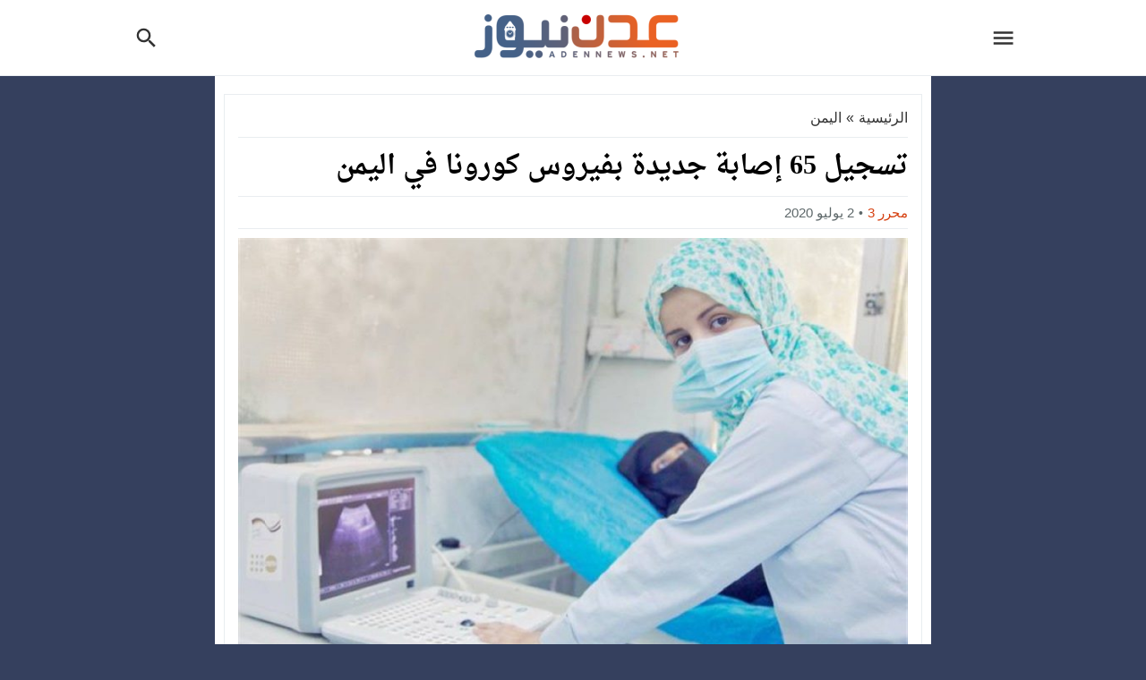

--- FILE ---
content_type: text/html; charset=UTF-8
request_url: https://adennews.net/113123
body_size: 25755
content:
<!DOCTYPE html>
<html dir="rtl" lang="ar" class="w986 no-js">
<head><meta charset="UTF-8"><script>if(navigator.userAgent.match(/MSIE|Internet Explorer/i)||navigator.userAgent.match(/Trident\/7\..*?rv:11/i)){var href=document.location.href;if(!href.match(/[?&]nowprocket/)){if(href.indexOf("?")==-1){if(href.indexOf("#")==-1){document.location.href=href+"?nowprocket=1"}else{document.location.href=href.replace("#","?nowprocket=1#")}}else{if(href.indexOf("#")==-1){document.location.href=href+"&nowprocket=1"}else{document.location.href=href.replace("#","&nowprocket=1#")}}}}</script><script>class RocketLazyLoadScripts{constructor(){this.v="1.2.3",this.triggerEvents=["keydown","mousedown","mousemove","touchmove","touchstart","touchend","wheel"],this.userEventHandler=this._triggerListener.bind(this),this.touchStartHandler=this._onTouchStart.bind(this),this.touchMoveHandler=this._onTouchMove.bind(this),this.touchEndHandler=this._onTouchEnd.bind(this),this.clickHandler=this._onClick.bind(this),this.interceptedClicks=[],window.addEventListener("pageshow",t=>{this.persisted=t.persisted}),window.addEventListener("DOMContentLoaded",()=>{this._preconnect3rdParties()}),this.delayedScripts={normal:[],async:[],defer:[]},this.trash=[],this.allJQueries=[]}_addUserInteractionListener(t){if(document.hidden){t._triggerListener();return}this.triggerEvents.forEach(e=>window.addEventListener(e,t.userEventHandler,{passive:!0})),window.addEventListener("touchstart",t.touchStartHandler,{passive:!0}),window.addEventListener("mousedown",t.touchStartHandler),document.addEventListener("visibilitychange",t.userEventHandler)}_removeUserInteractionListener(){this.triggerEvents.forEach(t=>window.removeEventListener(t,this.userEventHandler,{passive:!0})),document.removeEventListener("visibilitychange",this.userEventHandler)}_onTouchStart(t){"HTML"!==t.target.tagName&&(window.addEventListener("touchend",this.touchEndHandler),window.addEventListener("mouseup",this.touchEndHandler),window.addEventListener("touchmove",this.touchMoveHandler,{passive:!0}),window.addEventListener("mousemove",this.touchMoveHandler),t.target.addEventListener("click",this.clickHandler),this._renameDOMAttribute(t.target,"onclick","rocket-onclick"),this._pendingClickStarted())}_onTouchMove(t){window.removeEventListener("touchend",this.touchEndHandler),window.removeEventListener("mouseup",this.touchEndHandler),window.removeEventListener("touchmove",this.touchMoveHandler,{passive:!0}),window.removeEventListener("mousemove",this.touchMoveHandler),t.target.removeEventListener("click",this.clickHandler),this._renameDOMAttribute(t.target,"rocket-onclick","onclick"),this._pendingClickFinished()}_onTouchEnd(t){window.removeEventListener("touchend",this.touchEndHandler),window.removeEventListener("mouseup",this.touchEndHandler),window.removeEventListener("touchmove",this.touchMoveHandler,{passive:!0}),window.removeEventListener("mousemove",this.touchMoveHandler)}_onClick(t){t.target.removeEventListener("click",this.clickHandler),this._renameDOMAttribute(t.target,"rocket-onclick","onclick"),this.interceptedClicks.push(t),t.preventDefault(),t.stopPropagation(),t.stopImmediatePropagation(),this._pendingClickFinished()}_replayClicks(){window.removeEventListener("touchstart",this.touchStartHandler,{passive:!0}),window.removeEventListener("mousedown",this.touchStartHandler),this.interceptedClicks.forEach(t=>{t.target.dispatchEvent(new MouseEvent("click",{view:t.view,bubbles:!0,cancelable:!0}))})}_waitForPendingClicks(){return new Promise(t=>{this._isClickPending?this._pendingClickFinished=t:t()})}_pendingClickStarted(){this._isClickPending=!0}_pendingClickFinished(){this._isClickPending=!1}_renameDOMAttribute(t,e,r){t.hasAttribute&&t.hasAttribute(e)&&(event.target.setAttribute(r,event.target.getAttribute(e)),event.target.removeAttribute(e))}_triggerListener(){this._removeUserInteractionListener(this),"loading"===document.readyState?document.addEventListener("DOMContentLoaded",this._loadEverythingNow.bind(this)):this._loadEverythingNow()}_preconnect3rdParties(){let t=[];document.querySelectorAll("script[type=rocketlazyloadscript]").forEach(e=>{if(e.hasAttribute("src")){let r=new URL(e.src).origin;r!==location.origin&&t.push({src:r,crossOrigin:e.crossOrigin||"module"===e.getAttribute("data-rocket-type")})}}),t=[...new Map(t.map(t=>[JSON.stringify(t),t])).values()],this._batchInjectResourceHints(t,"preconnect")}async _loadEverythingNow(){this.lastBreath=Date.now(),this._delayEventListeners(this),this._delayJQueryReady(this),this._handleDocumentWrite(),this._registerAllDelayedScripts(),this._preloadAllScripts(),await this._loadScriptsFromList(this.delayedScripts.normal),await this._loadScriptsFromList(this.delayedScripts.defer),await this._loadScriptsFromList(this.delayedScripts.async);try{await this._triggerDOMContentLoaded(),await this._triggerWindowLoad()}catch(t){console.error(t)}window.dispatchEvent(new Event("rocket-allScriptsLoaded")),this._waitForPendingClicks().then(()=>{this._replayClicks()}),this._emptyTrash()}_registerAllDelayedScripts(){document.querySelectorAll("script[type=rocketlazyloadscript]").forEach(t=>{t.hasAttribute("data-rocket-src")?t.hasAttribute("async")&&!1!==t.async?this.delayedScripts.async.push(t):t.hasAttribute("defer")&&!1!==t.defer||"module"===t.getAttribute("data-rocket-type")?this.delayedScripts.defer.push(t):this.delayedScripts.normal.push(t):this.delayedScripts.normal.push(t)})}async _transformScript(t){return new Promise((await this._littleBreath(),navigator.userAgent.indexOf("Firefox/")>0||""===navigator.vendor)?e=>{let r=document.createElement("script");[...t.attributes].forEach(t=>{let e=t.nodeName;"type"!==e&&("data-rocket-type"===e&&(e="type"),"data-rocket-src"===e&&(e="src"),r.setAttribute(e,t.nodeValue))}),t.text&&(r.text=t.text),r.hasAttribute("src")?(r.addEventListener("load",e),r.addEventListener("error",e)):(r.text=t.text,e());try{t.parentNode.replaceChild(r,t)}catch(i){e()}}:async e=>{function r(){t.setAttribute("data-rocket-status","failed"),e()}try{let i=t.getAttribute("data-rocket-type"),n=t.getAttribute("data-rocket-src");t.text,i?(t.type=i,t.removeAttribute("data-rocket-type")):t.removeAttribute("type"),t.addEventListener("load",function r(){t.setAttribute("data-rocket-status","executed"),e()}),t.addEventListener("error",r),n?(t.removeAttribute("data-rocket-src"),t.src=n):t.src="data:text/javascript;base64,"+window.btoa(unescape(encodeURIComponent(t.text)))}catch(s){r()}})}async _loadScriptsFromList(t){let e=t.shift();return e&&e.isConnected?(await this._transformScript(e),this._loadScriptsFromList(t)):Promise.resolve()}_preloadAllScripts(){this._batchInjectResourceHints([...this.delayedScripts.normal,...this.delayedScripts.defer,...this.delayedScripts.async],"preload")}_batchInjectResourceHints(t,e){var r=document.createDocumentFragment();t.forEach(t=>{let i=t.getAttribute&&t.getAttribute("data-rocket-src")||t.src;if(i){let n=document.createElement("link");n.href=i,n.rel=e,"preconnect"!==e&&(n.as="script"),t.getAttribute&&"module"===t.getAttribute("data-rocket-type")&&(n.crossOrigin=!0),t.crossOrigin&&(n.crossOrigin=t.crossOrigin),t.integrity&&(n.integrity=t.integrity),r.appendChild(n),this.trash.push(n)}}),document.head.appendChild(r)}_delayEventListeners(t){let e={};function r(t,r){!function t(r){!e[r]&&(e[r]={originalFunctions:{add:r.addEventListener,remove:r.removeEventListener},eventsToRewrite:[]},r.addEventListener=function(){arguments[0]=i(arguments[0]),e[r].originalFunctions.add.apply(r,arguments)},r.removeEventListener=function(){arguments[0]=i(arguments[0]),e[r].originalFunctions.remove.apply(r,arguments)});function i(t){return e[r].eventsToRewrite.indexOf(t)>=0?"rocket-"+t:t}}(t),e[t].eventsToRewrite.push(r)}function i(t,e){let r=t[e];Object.defineProperty(t,e,{get:()=>r||function(){},set(i){t["rocket"+e]=r=i}})}r(document,"DOMContentLoaded"),r(window,"DOMContentLoaded"),r(window,"load"),r(window,"pageshow"),r(document,"readystatechange"),i(document,"onreadystatechange"),i(window,"onload"),i(window,"onpageshow")}_delayJQueryReady(t){let e;function r(r){if(r&&r.fn&&!t.allJQueries.includes(r)){r.fn.ready=r.fn.init.prototype.ready=function(e){return t.domReadyFired?e.bind(document)(r):document.addEventListener("rocket-DOMContentLoaded",()=>e.bind(document)(r)),r([])};let i=r.fn.on;r.fn.on=r.fn.init.prototype.on=function(){if(this[0]===window){function t(t){return t.split(" ").map(t=>"load"===t||0===t.indexOf("load.")?"rocket-jquery-load":t).join(" ")}"string"==typeof arguments[0]||arguments[0]instanceof String?arguments[0]=t(arguments[0]):"object"==typeof arguments[0]&&Object.keys(arguments[0]).forEach(e=>{let r=arguments[0][e];delete arguments[0][e],arguments[0][t(e)]=r})}return i.apply(this,arguments),this},t.allJQueries.push(r)}e=r}r(window.jQuery),Object.defineProperty(window,"jQuery",{get:()=>e,set(t){r(t)}})}async _triggerDOMContentLoaded(){this.domReadyFired=!0,await this._littleBreath(),document.dispatchEvent(new Event("rocket-DOMContentLoaded")),await this._littleBreath(),window.dispatchEvent(new Event("rocket-DOMContentLoaded")),await this._littleBreath(),document.dispatchEvent(new Event("rocket-readystatechange")),await this._littleBreath(),document.rocketonreadystatechange&&document.rocketonreadystatechange()}async _triggerWindowLoad(){await this._littleBreath(),window.dispatchEvent(new Event("rocket-load")),await this._littleBreath(),window.rocketonload&&window.rocketonload(),await this._littleBreath(),this.allJQueries.forEach(t=>t(window).trigger("rocket-jquery-load")),await this._littleBreath();let t=new Event("rocket-pageshow");t.persisted=this.persisted,window.dispatchEvent(t),await this._littleBreath(),window.rocketonpageshow&&window.rocketonpageshow({persisted:this.persisted})}_handleDocumentWrite(){let t=new Map;document.write=document.writeln=function(e){let r=document.currentScript;r||console.error("WPRocket unable to document.write this: "+e);let i=document.createRange(),n=r.parentElement,s=t.get(r);void 0===s&&(s=r.nextSibling,t.set(r,s));let a=document.createDocumentFragment();i.setStart(a,0),a.appendChild(i.createContextualFragment(e)),n.insertBefore(a,s)}}async _littleBreath(){Date.now()-this.lastBreath>45&&(await this._requestAnimFrame(),this.lastBreath=Date.now())}async _requestAnimFrame(){return document.hidden?new Promise(t=>setTimeout(t)):new Promise(t=>requestAnimationFrame(t))}_emptyTrash(){this.trash.forEach(t=>t.remove())}static run(){let t=new RocketLazyLoadScripts;t._addUserInteractionListener(t)}}RocketLazyLoadScripts.run();</script>

<meta name="viewport" content="width=device-width,initial-scale=1,shrink-to-fit=no"> 
<meta name="Content-Type" content="text/html; charset=utf-8"> 
<meta http-equiv="X-UA-Compatible" content="IE=edge"> 
<meta name='robots' content='index, follow, max-image-preview:large, max-snippet:-1, max-video-preview:-1'>
<link type="image/x-icon" href="https://adennews.net/wp-content/uploads/2021/05/adennews07-05-2021-221458-e1620430144741.png" rel="shortcut icon"> 
<link rel='preconnect' href='https://www.google-analytics.com/' crossorigin='anonymous'>
<link rel='preconnect' href='https://www.googletagmanager.com/' crossorigin='anonymous'>

	<!-- This site is optimized with the Yoast SEO plugin v26.6 - https://yoast.com/wordpress/plugins/seo/ -->
	<title>تسجيل 65 إصابة جديدة بفيروس كورونا في اليمن | عدن نيوز</title>
	<meta name="description" content="أعلنت اللجنة الوطنية العليا لمواجهة وباء كورونا في اليمن اليوم الخميس تسجيل 65 إصابة جديدة بالفيروس. وقالت اللجنة في تغريدة على حسابها بموقع تويتر رصدها">
	<link rel="canonical" href="https://adennews.net/113123">
	<meta property="og:locale" content="ar_AR">
	<meta property="og:type" content="article">
	<meta property="og:title" content="تسجيل 65 إصابة جديدة بفيروس كورونا في اليمن | عدن نيوز">
	<meta property="og:description" content="أعلنت اللجنة الوطنية العليا لمواجهة وباء كورونا في اليمن اليوم الخميس تسجيل 65 إصابة جديدة بالفيروس. وقالت اللجنة في تغريدة على حسابها بموقع تويتر رصدها">
	<meta property="og:url" content="https://adennews.net/113123">
	<meta property="og:site_name" content="عدن نيوز">
	<meta property="article:publisher" content="https://www.facebook.com/adennewsnet">
	<meta property="article:published_time" content="2020-07-02T18:24:12+00:00">
	<meta property="og:image" content="https://adennews.net/wp-content/uploads/2020/05/adennews19-05-2020-919910.jpg">
	<meta property="og:image:width" content="800">
	<meta property="og:image:height" content="584">
	<meta property="og:image:type" content="image/jpeg">
	<meta name="author" content="محرر 3">
	<meta name="twitter:card" content="summary_large_image">
	<meta name="twitter:creator" content="@adennews2017">
	<meta name="twitter:site" content="@adennews2017">
	<script type="application/ld+json" class="yoast-schema-graph">{"@context":"https://schema.org","@graph":[{"@type":"WebPage","@id":"https://adennews.net/113123","url":"https://adennews.net/113123","name":"تسجيل 65 إصابة جديدة بفيروس كورونا في اليمن | عدن نيوز","isPartOf":{"@id":"https://adennews.net/#website"},"primaryImageOfPage":{"@id":"https://adennews.net/113123#primaryimage"},"image":{"@id":"https://adennews.net/113123#primaryimage"},"thumbnailUrl":"https://adennews.net/wp-content/uploads/2020/05/adennews19-05-2020-919910.jpg","datePublished":"2020-07-02T18:24:12+00:00","description":"أعلنت اللجنة الوطنية العليا لمواجهة وباء كورونا في اليمن اليوم الخميس تسجيل 65 إصابة جديدة بالفيروس. وقالت اللجنة في تغريدة على حسابها بموقع تويتر رصدها","inLanguage":"ar","potentialAction":[{"@type":"ReadAction","target":["https://adennews.net/113123"]}]},{"@type":"ImageObject","inLanguage":"ar","@id":"https://adennews.net/113123#primaryimage","url":"https://adennews.net/wp-content/uploads/2020/05/adennews19-05-2020-919910.jpg","contentUrl":"https://adennews.net/wp-content/uploads/2020/05/adennews19-05-2020-919910.jpg","width":800,"height":584},{"@type":"WebSite","@id":"https://adennews.net/#website","url":"https://adennews.net/","name":"عدن نيوز","description":"","publisher":{"@id":"https://adennews.net/#organization"},"alternateName":"adennews","potentialAction":[{"@type":"SearchAction","target":{"@type":"EntryPoint","urlTemplate":"https://adennews.net/?s={search_term_string}"},"query-input":{"@type":"PropertyValueSpecification","valueRequired":true,"valueName":"search_term_string"}}],"inLanguage":"ar"},{"@type":"Organization","@id":"https://adennews.net/#organization","name":"عدن نيوز","url":"https://adennews.net/","logo":{"@type":"ImageObject","inLanguage":"ar","@id":"https://adennews.net/#/schema/logo/image/","url":"https://adennews.net/wp-content/uploads/2021/05/adennews27-05-2021-241644-e1622147177477.png","contentUrl":"https://adennews.net/wp-content/uploads/2021/05/adennews27-05-2021-241644-e1622147177477.png","width":234,"height":52,"caption":"عدن نيوز"},"image":{"@id":"https://adennews.net/#/schema/logo/image/"},"sameAs":["https://www.facebook.com/adennewsnet","https://x.com/adennews2017"]}]}</script>
	<!-- / Yoast SEO plugin. -->


<link rel="alternate" type="application/rss+xml" title="عدن نيوز &laquo; الخلاصة" href="https://adennews.net/feed">

<!-- Custom MetaTag -->
<meta name="msvalidate.01" content="E55CB4FB4E16688608BC4DBD41FB5768">

<meta name="theme-color" content="#D64010">

<meta name='Petal-Search-site-verification' content='70779a2599'/>


<!-- InMobi Choice. Consent Manager Tag v3.0 (for TCF 2.2) -->
<script type="rocketlazyloadscript" data-rocket-type="text/javascript" async=true>
(function() {
  var host = "www.themoneytizer.com";
  var element = document.createElement('script');
  var firstScript = document.getElementsByTagName('script')[0];
  var url = 'https://cmp.inmobi.com'
    .concat('/choice/', '6Fv0cGNfc_bw8', '/', host, '/choice.js?tag_version=V3');
  var uspTries = 0;
  var uspTriesLimit = 3;
  element.async = true;
  element.type = 'text/javascript';
  element.src = url;

  firstScript.parentNode.insertBefore(element, firstScript);

  function makeStub() {
    var TCF_LOCATOR_NAME = '__tcfapiLocator';
    var queue = [];
    var win = window;
    var cmpFrame;

    function addFrame() {
      var doc = win.document;
      var otherCMP = !!(win.frames[TCF_LOCATOR_NAME]);

      if (!otherCMP) {
        if (doc.body) {
          var iframe = doc.createElement('iframe');

          iframe.style.cssText = 'display:none';
          iframe.name = TCF_LOCATOR_NAME;
          doc.body.appendChild(iframe);
        } else {
          setTimeout(addFrame, 5);
        }
      }
      return !otherCMP;
    }

    function tcfAPIHandler() {
      var gdprApplies;
      var args = arguments;

      if (!args.length) {
        return queue;
      } else if (args[0] === 'setGdprApplies') {
        if (
          args.length > 3 &&
          args[2] === 2 &&
          typeof args[3] === 'boolean'
        ) {
          gdprApplies = args[3];
          if (typeof args[2] === 'function') {
            args[2]('set', true);
          }
        }
      } else if (args[0] === 'ping') {
        var retr = {
          gdprApplies: gdprApplies,
          cmpLoaded: false,
          cmpStatus: 'stub'
        };

        if (typeof args[2] === 'function') {
          args[2](retr);
        }
      } else {
        if(args[0] === 'init' && typeof args[3] === 'object') {
          args[3] = Object.assign(args[3], { tag_version: 'V3' });
        }
        queue.push(args);
      }
    }

    function postMessageEventHandler(event) {
      var msgIsString = typeof event.data === 'string';
      var json = {};

      try {
        if (msgIsString) {
          json = JSON.parse(event.data);
        } else {
          json = event.data;
        }
      } catch (ignore) {}

      var payload = json.__tcfapiCall;

      if (payload) {
        window.__tcfapi(
          payload.command,
          payload.version,
          function(retValue, success) {
            var returnMsg = {
              __tcfapiReturn: {
                returnValue: retValue,
                success: success,
                callId: payload.callId
              }
            };
            if (msgIsString) {
              returnMsg = JSON.stringify(returnMsg);
            }
            if (event && event.source && event.source.postMessage) {
              event.source.postMessage(returnMsg, '*');
            }
          },
          payload.parameter
        );
      }
    }

    while (win) {
      try {
        if (win.frames[TCF_LOCATOR_NAME]) {
          cmpFrame = win;
          break;
        }
      } catch (ignore) {}

      if (win === window.top) {
        break;
      }
      win = win.parent;
    }
    if (!cmpFrame) {
      addFrame();
      win.__tcfapi = tcfAPIHandler;
      win.addEventListener('message', postMessageEventHandler, false);
    }
  };

  makeStub();

  var uspStubFunction = function() {
    var arg = arguments;
    if (typeof window.__uspapi !== uspStubFunction) {
      setTimeout(function() {
        if (typeof window.__uspapi !== 'undefined') {
          window.__uspapi.apply(window.__uspapi, arg);
        }
      }, 500);
    }
  };

  var checkIfUspIsReady = function() {
    uspTries++;
    if (window.__uspapi === uspStubFunction && uspTries < uspTriesLimit) {
      console.warn('USP is not accessible');
    } else {
      clearInterval(uspInterval);
    }
  };

  if (typeof window.__uspapi === 'undefined') {
    window.__uspapi = uspStubFunction;
    var uspInterval = setInterval(checkIfUspIsReady, 6000);
  }
})();
</script>
<!-- End InMobi Choice. Consent Manager Tag v3.0 (for TCF 2.2) --> 
<!-- / Custom MetaTag -->
<link rel="preload" as="font" href="https://adennews.net/wp-content/mw-fonts/droidarabickufi/DroidKufi-Regular.woff2" type="font/woff2" crossorigin="anonymous">
<link rel="preload" as="font" href="https://adennews.net/wp-content/mw-fonts/droidarabickufi/DroidKufi-Bold.woff2" type="font/woff2" crossorigin="anonymous">
	<style>
	@font-face {
	  font-family: 'Droid Arabic Kufi';
	  font-style: normal;
	  font-weight: 400;
	  font-display:swap;
	  src: url(https://adennews.net/wp-content/mw-fonts/droidarabickufi/DroidKufi-Regular.eot);
	  src: url(https://adennews.net/wp-content/mw-fonts/droidarabickufi/DroidKufi-Regular.eot?#iefix) format('embedded-opentype'),
		   url(https://adennews.net/wp-content/mw-fonts/droidarabickufi/DroidKufi-Regular.woff2) format('woff2'),
		   url(https://adennews.net/wp-content/mw-fonts/droidarabickufi/DroidKufi-Regular.woff) format('woff'),
		   url(https://adennews.net/wp-content/mw-fonts/droidarabickufi/DroidKufi-Regular.ttf) format('truetype');
	}
	@font-face {
	  font-family: 'Droid Arabic Kufi';
	  font-style: normal;
	  font-weight: 700;
	  font-display:swap;
	  src: url(https://adennews.net/wp-content/mw-fonts/droidarabickufi/DroidKufi-Bold.eot);
	  src: url(https://adennews.net/wp-content/mw-fonts/droidarabickufi/DroidKufi-Bold.eot?#iefix) format('embedded-opentype'),
		   url(https://adennews.net/wp-content/mw-fonts/droidarabickufi/DroidKufi-Bold.woff2) format('woff2'),
		   url(https://adennews.net/wp-content/mw-fonts/droidarabickufi/DroidKufi-Bold.woff) format('woff'),
		   url(https://adennews.net/wp-content/mw-fonts/droidarabickufi/DroidKufi-Bold.ttf) format('truetype');
	}
	</style>
	<link rel="preload" as="font" href="https://adennews.net/wp-content/mw-fonts/droidarabicnaskh/DroidNaskh-Regular.woff2" type="font/woff2" crossorigin="anonymous">
<link rel="preload" as="font" href="https://adennews.net/wp-content/mw-fonts/droidarabicnaskh/DroidNaskh-Bold.woff2" type="font/woff2" crossorigin="anonymous">
	<style>
	@font-face {
	  font-family: 'Droid Arabic Naskh';
	  font-style: normal;
	  font-weight: 400;
	  font-display:swap;
	  src: url(https://adennews.net/wp-content/mw-fonts/droidarabicnaskh/DroidNaskh-Regular.eot);
	  src: url(https://adennews.net/wp-content/mw-fonts/droidarabicnaskh/DroidNaskh-Regular.eot?#iefix) format('embedded-opentype'),
		   url(https://adennews.net/wp-content/mw-fonts/droidarabicnaskh/DroidNaskh-Regular.woff2) format('woff2'),
		   url(https://adennews.net/wp-content/mw-fonts/droidarabicnaskh/DroidNaskh-Regular.woff) format('woff'),
		   url(https://adennews.net/wp-content/mw-fonts/droidarabicnaskh/DroidNaskh-Regular.ttf) format('truetype');
	}
	@font-face {
	  font-family: 'Droid Arabic Naskh';
	  font-style: normal;
	  font-weight: 700;
	  font-display:swap;
	  src: url(https://adennews.net/wp-content/mw-fonts/droidarabicnaskh/DroidNaskh-Bold.eot);
	  src: url(https://adennews.net/wp-content/mw-fonts/droidarabicnaskh/DroidNaskh-Bold.eot?#iefix) format('embedded-opentype'),
		   url(https://adennews.net/wp-content/mw-fonts/droidarabicnaskh/DroidNaskh-Bold.woff2) format('woff2'),
		   url(https://adennews.net/wp-content/mw-fonts/droidarabicnaskh/DroidNaskh-Bold.woff) format('woff'),
		   url(https://adennews.net/wp-content/mw-fonts/droidarabicnaskh/DroidNaskh-Bold.ttf) format('truetype');
	}
	</style>
	<style> 
/*
 Theme Name:   NewsBT Child
 Theme URI:    https://store.mwordpress.net/item/newsbt-responsive-wordpress-news-magazine-theme/
 Description:  NewsBT Child Theme
 Author:       Mouad Achemli
 Author URI:   https://www.mwordpress.net
 Template:     newsbt
 Version:      1.0.0
 License:      GNU General Public License v2 or later
 License URI:  http://www.gnu.org/licenses/gpl-2.0.html
 Text Domain:  newsbt-child
*/

/* =Theme customization starts here
------------------------------------------------------- */
</style> 
<style id='wp-img-auto-sizes-contain-inline-css'>
img:is([sizes=auto i],[sizes^="auto," i]){contain-intrinsic-size:3000px 1500px}
/*# sourceURL=wp-img-auto-sizes-contain-inline-css */
</style>
<link rel='stylesheet' id='crp-style-text-only-css' href='https://adennews.net/wp-content/plugins/contextual-related-posts/css/text-only.min.css' media='all'>
<link rel='stylesheet' id='style-css' href='https://adennews.net/wp-content/themes/newsbt/style.css' media='all'>
<link rel='stylesheet' id='header-css' href='https://adennews.net/wp-content/themes/newsbt/assets/css/elements/header/header.css' media='all'>
<link rel='stylesheet' id='content-css' href='https://adennews.net/wp-content/themes/newsbt/assets/css/elements/content.css' media='all'>
<link rel='stylesheet' id='footer-css' href='https://adennews.net/wp-content/themes/newsbt/assets/css/elements/footer.css' media='all'>
<link rel='stylesheet' id='typo-css' href='https://adennews.net/wp-content/themes/newsbt/assets/css/fonts/rtl/default.css' media='all'>
<script type="rocketlazyloadscript" data-rocket-src="https://adennews.net/wp-content/themes/newsbt/assets/js/jquery.min.js" id="jquery-js" defer></script>
<script type="application/ld+json">{"@context":"https://schema.org","@type":"NewsArticle","@id":"https://adennews.net/113123#article","mainEntityOfPage":{"@type":"WebPage","@id":"https://adennews.net/113123"},"headline":"تسجيل 65 إصابة جديدة بفيروس كورونا في اليمن","datePublished":"2020-07-02T21:24:12+03:00","dateModified":"2020-07-02T21:24:12+03:00","author":{"@type":"Person","name":"محرر 3","url":"https://adennews.net/author/mohamed"},"publisher":{"@type":"Organization","name":"عدن نيوز"},"description":"أعلنت اللجنة الوطنية العليا لمواجهة وباء كورونا في اليمن اليوم الخميس تسجيل 65 إصابة جديدة بالفيروس. وقالت اللجنة في تغريدة على حسابها بموقع تويتر رصدها محرر &#8220;عدن نيوز&#8221; أنه &#8220;تم تسجيل 65 إصابة جديدة بفيروس كورونا في اليمن&#8221;. وأوضحت &#8220;تم تسجيل 26 إصابة في حضرموت و13 إصابة في الضالع و12 إصابة في لحج و6 إصابات في تعز و6 إصابات في شبوة و2 إصابتان في عدن&#8221;. وأضافت أنه تم تسجيل 6 حالات وفاة حالتان في حضرموت وحالتان في شبوة كما سجلت 9 حالات شفاء 5 حالات في عدن و2 حالتان في المكلا وحالة في لحج وحالة في الضالع. وبهذه الإحصائية يرتفع إجمالي الحالات المؤكدة المسجلة المصابة بكورونا إلى 1221 و325 وفاة و513 تعافي.","inLanguage":"ar","image":{"@type":"ImageObject","url":"https://adennews.net/wp-content/uploads/2020/05/adennews19-05-2020-919910.jpg","width":800,"height":584}}</script>
<style>
			.skin8-border {border-bottom:2px solid #d64010;}
			.skin8-border-top {border-top:3px solid #d64010!important;}
			.skin8-background {background-color:#d64010;}
			.skin8-trans {background-color:rgba(214,64,16,0.8);}
			.skin8-color {color:#d64010;}
			.skin8-color svg {fill:#d64010}
			.skin8-color a{color:#d64010!important;}
			.skin8-hover a:hover{color:#d64010!important;}</style><style>
		a:hover{color:#d64010}
		.dark a:hover :not(.btn) :not(.logged){color:}
		/*
		 * Content Element
		*/
		.post-source a,
		.post-source,
		.post-source span,
		.comment-meta h3.comment-author a,
		.widget-wrapper ul.tab_nav li a.current_tab,
		.comment-subscription-form .subscribe-label{color:#d64010}
		.dark .recent .ps3 .category a,
		.dark .recent .ps2 .category a,
		.dark .recent .ps1 .category a,
		.dark .recent .ps6 .category a,
		.dark .el-content a:not(.btn),
		.dark .post-source a,
		.dark .post-source,
		.dark .post-source span,
		.dark .comment-meta h3.comment-author a,
		.dark .widget-wrapper ul.tab_nav li a.current_tab,
		.dark .comment-subscription-form .subscribe-label{color:}
		/*
		 * Default Search widget
		*/
		.search-form input.search-submit{background-color:#5D4037}
		/*
		 * Default Tag Cloud widget
		*/
		.tagcloud a:hover{background-color:#5D4037;border:1px solid #5D4037;color:#fff}
		/*
		 * Menu : TOP
		*/
		.menu-top a,.dark .menu-top a{color:#fff}
		.menu-top li.current-menu-item,.menu-top li.current_page_item,.menu-top li li,.menu-top li li li,.menu-top li:hover,.menu-top li.sfHover,.menu-top a:focus,.menu-top a:hover,.menu-top a:active{background:#d64010}
		.menu-top li li:hover,.menu-top li li.sfHover,.menu-top li li a:focus,.menu-top li li a:hover,.menu-top li a:active{background:#fd5d29}
		/*
		 * Menu : Primary
		*/
		.menu-category{background-color:#272F34;border-bottom:4px solid #d64010}
		.menu-category a,.dark .menu-category a {color:#fff}
		.menu-category li.current_page_item,.menu-category li.current-menu-item,.menu-category li.current-post-ancestor,.menu-category li li,.menu-category li li li,.menu-category li:hover,.menu-category li.sfHover,.menu-category a:focus,.menu-category a:hover,.menu-category a:active {background:#d64010}
		.menu-category li li:hover,.menu-category li li.sfHover,.menu-category li li a:focus,.menu-category li li a:hover,.menu-category li a:active{background:#fd5d29}
		/*
		 * Menu : Mega 
		*/
		.sf-mega{background-color:#272F34}
		.mega-category{background-color:#272F34;border-bottom:4px solid #d64010}
		.mega-category a,.dark .mega-category a{color:#fff}
		.mega-category li.current_page_item,.mega-category li.current-menu-item,.mega-category li:hover,.mega-category li.sfHover,.mega-category a:focus,.mega-category a:hover,.mega-category a:active{background:#d64010}
		</style><link rel="icon" href="https://adennews.net/wp-content/uploads/2020/06/adennews07-06-2020-522843.png" sizes="32x32">
<link rel="icon" href="https://adennews.net/wp-content/uploads/2020/06/adennews07-06-2020-522843.png" sizes="192x192">
<link rel="apple-touch-icon" href="https://adennews.net/wp-content/uploads/2020/06/adennews07-06-2020-522843.png">
<meta name="msapplication-TileImage" content="https://adennews.net/wp-content/uploads/2020/06/adennews07-06-2020-522843.png">
		<style id="wp-custom-css">
			.w986 .container {
    width: 800px;
}


.module-2c img {
   max-height: 160px;
    min-height: 160px;
}

.module-wrapper.no-auto-ads.skin8-border-top img {
    max-height: 120
px
;
    min-height: 120
px
;
}

.dark .related-inside li a {
    color: #ff6b3b!important;
    font-weight: 600;
}



.mobile-site-brand img {
    margin: 0 auto;
}


.single-full .post-thumbnail img {
    max-width: max-content !important;
    margin: 0 auto;
	max-height:500px;
}


#jp-relatedposts .jp-relatedposts-items .jp-relatedposts-post .jp-relatedposts-post-title a {
    font-size: 20px;
	
}


.related-posts-box {
  display: flex;
  flex-wrap: wrap;
  gap: 2px;
  margin-top: 20px;
}

.related-post-link {
  flex: 1 1 100%;
  background-color: #f0f0f0;
  padding: 5px 15px;
  border-radius: 6px;
  transition: background-color 0.3s;
}

.related-post-link:hover {
  background-color: #e0e0e0;
}

.related-post-link a {
  color: #1a1a1a;
  font-weight: 600;
  text-decoration: none;
  display: block;
}



.el-content h2, .el-content h3 {
  color: #2c3e50;
  background: linear-gradient(135deg, #f8f9fa 0%, #ffffff 100%);
  padding: 12px 20px;
  border-right: 4px solid #e26128;
  border-radius: 0 8px 8px 0;
  letter-spacing: 0.3px;
  box-shadow: 0 2px 8px rgba(0,0,0,0.08);
  margin: 15px 0;
  font-weight: 600;
  position: relative;
  transition: all 0.3s ease;
}

.el-content h2:hover, .el-content h3:hover {
  transform: translateX(5px);
  box-shadow: 0 4px 12px rgba(0,0,0,0.12);
}		</style>
		<style>body{
				background-color:#35405e;
			}
			body.dark {
				background-color:#161B1E;
				color:#fff
			}@media only screen and (max-width:986px){
		body{
			background:#fff!important
		}
		body.dark {
			background-color:#1d2327!important;
			color:#fff
		}
	}</style><style>		.mobile-header{display:block}
				.mobile-header .mobile-header-wrap{max-width:1024px}
				.widget-wrapper,.content-width,.content-width-full {border-top:1px solid #e9edf0!important;}
		.dark .widget-wrapper,.dark .content-width,.dark .content-width-full {border-color:#272F34!important;}
		.bg-gradient-gray {background:transparent!important;}
			/*
	 * Mobile Style Simple
	 *
	*/
	@media only screen and (max-width:986px){
		.container-trans{background:#fff!important}
		.container {box-shadow:none!important}
		.rtl .content-width,
		.rtl .content-width-full,
		.content-width,
		.content-width-full{box-shadow:none!important;padding:0 10px 10px!important;border:none!important}
		.dark.container-trans .content-width,
		.dark.container-trans .content-width-full{background-color:transparent}
	}
	</style><style>.logo-size{width:257.27px;height:60px}</style><style>.logo-margin{margin-top:10px;margin-bottom:10px}</style><style></style>	<style>
	.dark .form-control {background-color:#1d2327;border:2px solid #384046;color:#fff}
	.dark .form-control::placeholder{color:#ccc;}
	.dark hr {border-top:1px solid #2c3332}
	.dark .modal-content {background-color:#1d2327}
	.dark .modal-backdrop {background-color:rgba(0, 0, 0, 0.1)}
	.dark .close{color:#fff !important;text-shadow: 0 1px 0 #000;}
	.dark .modal-header{border-color:#272F34}
	.dark .scrolltop{background-color:#f5f8f9!important}
	.dark .scrolltop svg{fill:#384046 !important}
	.recent .ps6 .category a,
	.recent .ps3 .category a,
	.recent .ps2 .category a,
	.recent .ps1 .category a{color:#d64010}
	.recent .read-more{border:2px solid rgba(214,64,16,0.8) !important}
	.recent .read-more:hover{border:2px solid #d64010 !important}
			.el-content a:not(.btn):not(.wp-block-button__link):not(.wp-block-file__button){color:#d64010}
		.el-content a:hover:not(.btn):not(.wp-block-button__link):not(.wp-block-file__button){text-decoration:underline}
				.author-bio ul.author-links li.googleplus:hover{background-color:rgba(208,66,42,0.86)}
		.author-bio ul.author-links li.facebook:hover{background-color:rgba(66,103,178,0.86)}
		.author-bio ul.author-links li.twitter:hover{background-color:rgba(0,171,241,0.86)}
				.comments-nav .current{border:2px solid rgba(214,64,16,0.8) !important;color:#d64010 !important}
		.comments-nav a:hover{border:2px solid #d64010 !important;color:#d64010 !important}
		.dark .comments-nav a:hover,
		.dark .comments-nav .current{color:#fff!important}
			.wpcf7-submit,
	.btn-color{background-color:#d64010!important;border-color:#d64010!important;color:#fff!important}
	.wpcf7-submit:hover,
	.wpcf7-submit:focus,
	.wpcf7-submit.focus,
	.wpcf7-submit:active,
	.wpcf7-submit.active,
	.btn-color:hover,
	.btn-color:focus,
	.btn-color.focus,
	.btn-color:active,
	.btn-color.active{background-color:#d64010!important;border-color:#d64010!important;color:#fff!important}
			@keyframes slide-out {
			0% { transform: translateX(0%); }
			100% { transform: translateX(100%); }
		}
		@-webkit-keyframes slide-out {
			0% { -webkit-transform: translateX(0%); }
			100% { -webkit-transform: translateX(100%); }
		}
				body {
			overflow-x:hidden;
		}
			</style>
		<style>
	.mejs-controls{direction:ltr}
	.wp-playlist-light{width:100%;display:inline-block}
	.mejs-container .mejs-controls .mejs-horizontal-volume-slider .mejs-horizontal-volume-current,
	.mejs-container .mejs-controls .mejs-time-rail .mejs-time-current {background:#d64010}
	.mejs-container .mejs-controls .mejs-time-rail .mejs-time-loaded {background-color:rgba(214,64,16,0.075)}
	.wp-playlist-light .wp-playlist-playing {border-bottom-color:#d64010}
	.mejs-container .mejs-button > button{background-image:url("data:image/svg+xml,%3Csvg xmlns='http://www.w3.org/2000/svg' width='400' height='120' viewBox='0 0 400 120'%3E%3Cstyle%3E.st0%7Bfill:%23888888;width:16px;height:16px%7D .st1%7Bfill:none;stroke:%23888888;stroke-width:1.5;stroke-linecap:round;%7D .st2%7Bfill:none;stroke:%23888888;stroke-width:2;stroke-linecap:round;%7D .st3%7Bfill:none;stroke:%23888888;%7D .st4%7Bfill:%23231F20;%7D .st5%7Bopacity:0.75;fill:none;stroke:%23888888;stroke-width:5;enable-background:new;%7D .st6%7Bfill:none;stroke:%23888888;stroke-width:5;%7D .st7%7Bopacity:0.4;fill:%23888888;enable-background:new;%7D .st8%7Bopacity:0.6;fill:%23888888;enable-background:new;%7D .st9%7Bopacity:0.8;fill:%23888888;enable-background:new;%7D .st10%7Bopacity:0.9;fill:%23888888;enable-background:new;%7D .st11%7Bopacity:0.3;fill:%23888888;enable-background:new;%7D .st12%7Bopacity:0.5;fill:%23888888;enable-background:new;%7D .st13%7Bopacity:0.7;fill:%23888888;enable-background:new;%7D%3C/style%3E%3Cpath class='st0' d='M16.5 8.5c.3.1.4.5.2.8-.1.1-.1.2-.2.2l-11.4 7c-.5.3-.8.1-.8-.5V2c0-.5.4-.8.8-.5l11.4 7z'/%3E%3Cpath class='st0' d='M24 1h2.2c.6 0 1 .4 1 1v14c0 .6-.4 1-1 1H24c-.6 0-1-.4-1-1V2c0-.5.4-1 1-1zm9.8 0H36c.6 0 1 .4 1 1v14c0 .6-.4 1-1 1h-2.2c-.6 0-1-.4-1-1V2c0-.5.4-1 1-1z'/%3E%3Cpath class='st0' d='M81 1.4c0-.6.4-1 1-1h5.4c.6 0 .7.3.3.7l-6 6c-.4.4-.7.3-.7-.3V1.4zm0 15.8c0 .6.4 1 1 1h5.4c.6 0 .7-.3.3-.7l-6-6c-.4-.4-.7-.3-.7.3v5.4zM98.8 1.4c0-.6-.4-1-1-1h-5.4c-.6 0-.7.3-.3.7l6 6c.4.4.7.3.7-.3V1.4zm0 15.8c0 .6-.4 1-1 1h-5.4c-.6 0-.7-.3-.3-.7l6-6c.4-.4.7-.3.7.3v5.4z'/%3E%3Cpath class='st0' d='M112.7 5c0 .6.4 1 1 1h4.1c.6 0 .7-.3.3-.7L113.4.6c-.4-.4-.7-.3-.7.3V5zm-7.1 1c.6 0 1-.4 1-1V.9c0-.6-.3-.7-.7-.3l-4.7 4.7c-.4.4-.3.7.3.7h4.1zm1 7.1c0-.6-.4-1-1-1h-4.1c-.6 0-.7.3-.3.7l4.7 4.7c.4.4.7.3.7-.3v-4.1zm7.1-1c-.6 0-1 .4-1 1v4.1c0 .5.3.7.7.3l4.7-4.7c.4-.4.3-.7-.3-.7h-4.1z'/%3E%3Cpath class='st0' d='M67 5.8c-.5.4-1.2.6-1.8.6H62c-.6 0-1 .4-1 1v5.7c0 .6.4 1 1 1h4.2c.3.2.5.4.8.6l3.5 2.6c.4.3.8.1.8-.4V3.5c0-.5-.4-.7-.8-.4L67 5.8z'/%3E%3Cpath class='st1' d='M73.9 2.5s3.9-.8 3.9 7.7-3.9 7.8-3.9 7.8'/%3E%3Cpath class='st1' d='M72.6 6.4s2.6-.4 2.6 3.8-2.6 3.9-2.6 3.9'/%3E%3Cpath class='st0' d='M47 5.8c-.5.4-1.2.6-1.8.6H42c-.6 0-1 .4-1 1v5.7c0 .6.4 1 1 1h4.2c.3.2.5.4.8.6l3.5 2.6c.4.3.8.1.8-.4V3.5c0-.5-.4-.7-.8-.4L47 5.8z'/%3E%3Cpath class='st2' d='M52.8 7l5.4 5.4m-5.4 0L58.2 7'/%3E%3Cpath class='st3' d='M128.7 8.6c-6.2-4.2-6.5 7.8 0 3.9m6.5-3.9c-6.2-4.2-6.5 7.8 0 3.9'/%3E%3Cpath class='st0' d='M122.2 3.4h15.7v13.1h-15.7V3.4zM120.8 2v15.7h18.3V2h-18.3z'/%3E%3Cpath class='st0' d='M143.2 3h14c1.1 0 2 .9 2 2v10c0 1.1-.9 2-2 2h-14c-1.1 0-2-.9-2-2V5c0-1.1.9-2 2-2z'/%3E%3Cpath class='st4' d='M146.4 13.8c-.8 0-1.6-.4-2.1-1-1.1-1.4-1-3.4.1-4.8.5-.6 2-1.7 4.6.2l-.6.8c-1.4-1-2.6-1.1-3.3-.3-.8 1-.8 2.4-.1 3.5.7.9 1.9.8 3.4-.1l.5.9c-.7.5-1.6.7-2.5.8zm7.5 0c-.8 0-1.6-.4-2.1-1-1.1-1.4-1-3.4.1-4.8.5-.6 2-1.7 4.6.2l-.5.8c-1.4-1-2.6-1.1-3.3-.3-.8 1-.8 2.4-.1 3.5.7.9 1.9.8 3.4-.1l.5.9c-.8.5-1.7.7-2.6.8z'/%3E%3Cpath class='st0' d='M60.3 77c.6.2.8.8.6 1.4-.1.3-.3.5-.6.6L30 96.5c-1 .6-1.7.1-1.7-1v-35c0-1.1.8-1.5 1.7-1L60.3 77z'/%3E%3Cpath class='st5' d='M2.5 79c0-20.7 16.8-37.5 37.5-37.5S77.5 58.3 77.5 79 60.7 116.5 40 116.5 2.5 99.7 2.5 79z'/%3E%3Cpath class='st0' d='M140.3 77c.6.2.8.8.6 1.4-.1.3-.3.5-.6.6L110 96.5c-1 .6-1.7.1-1.7-1v-35c0-1.1.8-1.5 1.7-1L140.3 77z'/%3E%3Cpath class='st6' d='M82.5 79c0-20.7 16.8-37.5 37.5-37.5s37.5 16.8 37.5 37.5-16.8 37.5-37.5 37.5S82.5 99.7 82.5 79z'/%3E%3Ccircle class='st0' cx='201.9' cy='47.1' r='8.1'/%3E%3Ccircle class='st7' cx='233.9' cy='79' r='5'/%3E%3Ccircle class='st8' cx='201.9' cy='110.9' r='6'/%3E%3Ccircle class='st9' cx='170.1' cy='79' r='7'/%3E%3Ccircle class='st10' cx='178.2' cy='56.3' r='7.5'/%3E%3Ccircle class='st11' cx='226.3' cy='56.1' r='4.5'/%3E%3Ccircle class='st12' cx='225.8' cy='102.8' r='5.5'/%3E%3Ccircle class='st13' cx='178.2' cy='102.8' r='6.5'/%3E%3Cpath class='st0' d='M178 9.4c0 .4-.4.7-.9.7-.1 0-.2 0-.2-.1L172 8.2c-.5-.2-.6-.6-.1-.8l6.2-3.6c.5-.3.8-.1.7.5l-.8 5.1z'/%3E%3Cpath class='st0' d='M169.4 15.9c-1 0-2-.2-2.9-.7-2-1-3.2-3-3.2-5.2.1-3.4 2.9-6 6.3-6 2.5.1 4.8 1.7 5.6 4.1l.1-.1 2.1 1.1c-.6-4.4-4.7-7.5-9.1-6.9-3.9.6-6.9 3.9-7 7.9 0 2.9 1.7 5.6 4.3 7 1.2.6 2.5.9 3.8 1 2.6 0 5-1.2 6.6-3.3l-1.8-.9c-1.2 1.2-3 2-4.8 2z'/%3E%3Cpath class='st0' d='M183.4 3.2c.8 0 1.5.7 1.5 1.5s-.7 1.5-1.5 1.5-1.5-.7-1.5-1.5c0-.9.7-1.5 1.5-1.5zm5.1 0h8.5c.9 0 1.5.7 1.5 1.5s-.7 1.5-1.5 1.5h-8.5c-.9 0-1.5-.7-1.5-1.5-.1-.9.6-1.5 1.5-1.5zm-5.1 5c.8 0 1.5.7 1.5 1.5s-.7 1.5-1.5 1.5-1.5-.7-1.5-1.5c0-.9.7-1.5 1.5-1.5zm5.1 0h8.5c.9 0 1.5.7 1.5 1.5s-.7 1.5-1.5 1.5h-8.5c-.9 0-1.5-.7-1.5-1.5-.1-.9.6-1.5 1.5-1.5zm-5.1 5c.8 0 1.5.7 1.5 1.5s-.7 1.5-1.5 1.5-1.5-.7-1.5-1.5c0-.9.7-1.5 1.5-1.5zm5.1 0h8.5c.9 0 1.5.7 1.5 1.5s-.7 1.5-1.5 1.5h-8.5c-.9 0-1.5-.7-1.5-1.5-.1-.9.6-1.5 1.5-1.5z'/%3E%3C/svg%3E");}
	</style>
	<style></style>			<style>
			@media only screen and (max-width:559px){
				.share{padding:3px 0 10px}
				.share-left{display:block;float:left;text-align:center;width:100%!important}
				.rtl .share-left{float:right}
				.share-right{display:block}
				.share-post .print{display:none!important}	
			}
			</style>
				<style>
	.post-page-numbers a{margin:0 5px;}			.pagination-links a:nth-child(1n){text-align:left}
			.pagination-links a:nth-child(2n){text-align:right}
			.rtl .pagination-links a:nth-child(1n){text-align:right}
			.rtl .pagination-links a:nth-child(2n){text-align:left}
				
	.page-numbers li span.current,
	.pagination span.current{border:1px solid rgba(214,64,16,0.8) !important;color:#d64010 !important}
	.pagination a:hover{border:1px solid #d64010 !important;color:#d64010 !important}
	.dark .page-numbers li span.current,
	.dark .pagination span.current{color:#eee!important}
	.dark .pagination a:hover{color:#eee!important}
	</style>
			<!-- Global site tag (gtag.js) - Google Analytics -->
		<script type="rocketlazyloadscript" async data-cfasync="false" data-rocket-src="https://www.googletagmanager.com/gtag/js?id=UA-96551376-1"></script>
		<script type="rocketlazyloadscript">
		  window.dataLayer = window.dataLayer || [];
		  function gtag(){dataLayer.push(arguments);}
		  gtag('js', new Date());
		  gtag('config', 'UA-96551376-1');
		  		</script>
		<!-- // Global site tag (gtag.js) - Google Analytics -->
		
<style>
.slider6-content h2 {font-size:16px !important;}
.widget-body .fourth .author {font-family:'Droid Arabic Kufi'; }
.content-typography h1.title {font-family:'Droid Arabic Naskh'; font-size:30px !important;}
.el-content p,.el-content div {font-size:22px !important;}
.el-content h1 {font-size:29px !important;}
.el-content h2 {font-size:28px !important;}
.el-content h3 {font-size:27px !important;}
.el-content h4 {font-size:26px !important;}
.el-content h5 {font-size:25px !important;}
.el-content h6 {font-size:24px !important;}
</style>
<style id='global-styles-inline-css'>
:root{--wp--preset--aspect-ratio--square: 1;--wp--preset--aspect-ratio--4-3: 4/3;--wp--preset--aspect-ratio--3-4: 3/4;--wp--preset--aspect-ratio--3-2: 3/2;--wp--preset--aspect-ratio--2-3: 2/3;--wp--preset--aspect-ratio--16-9: 16/9;--wp--preset--aspect-ratio--9-16: 9/16;--wp--preset--color--black: #000000;--wp--preset--color--cyan-bluish-gray: #abb8c3;--wp--preset--color--white: #ffffff;--wp--preset--color--pale-pink: #f78da7;--wp--preset--color--vivid-red: #cf2e2e;--wp--preset--color--luminous-vivid-orange: #ff6900;--wp--preset--color--luminous-vivid-amber: #fcb900;--wp--preset--color--light-green-cyan: #7bdcb5;--wp--preset--color--vivid-green-cyan: #00d084;--wp--preset--color--pale-cyan-blue: #8ed1fc;--wp--preset--color--vivid-cyan-blue: #0693e3;--wp--preset--color--vivid-purple: #9b51e0;--wp--preset--gradient--vivid-cyan-blue-to-vivid-purple: linear-gradient(135deg,rgb(6,147,227) 0%,rgb(155,81,224) 100%);--wp--preset--gradient--light-green-cyan-to-vivid-green-cyan: linear-gradient(135deg,rgb(122,220,180) 0%,rgb(0,208,130) 100%);--wp--preset--gradient--luminous-vivid-amber-to-luminous-vivid-orange: linear-gradient(135deg,rgb(252,185,0) 0%,rgb(255,105,0) 100%);--wp--preset--gradient--luminous-vivid-orange-to-vivid-red: linear-gradient(135deg,rgb(255,105,0) 0%,rgb(207,46,46) 100%);--wp--preset--gradient--very-light-gray-to-cyan-bluish-gray: linear-gradient(135deg,rgb(238,238,238) 0%,rgb(169,184,195) 100%);--wp--preset--gradient--cool-to-warm-spectrum: linear-gradient(135deg,rgb(74,234,220) 0%,rgb(151,120,209) 20%,rgb(207,42,186) 40%,rgb(238,44,130) 60%,rgb(251,105,98) 80%,rgb(254,248,76) 100%);--wp--preset--gradient--blush-light-purple: linear-gradient(135deg,rgb(255,206,236) 0%,rgb(152,150,240) 100%);--wp--preset--gradient--blush-bordeaux: linear-gradient(135deg,rgb(254,205,165) 0%,rgb(254,45,45) 50%,rgb(107,0,62) 100%);--wp--preset--gradient--luminous-dusk: linear-gradient(135deg,rgb(255,203,112) 0%,rgb(199,81,192) 50%,rgb(65,88,208) 100%);--wp--preset--gradient--pale-ocean: linear-gradient(135deg,rgb(255,245,203) 0%,rgb(182,227,212) 50%,rgb(51,167,181) 100%);--wp--preset--gradient--electric-grass: linear-gradient(135deg,rgb(202,248,128) 0%,rgb(113,206,126) 100%);--wp--preset--gradient--midnight: linear-gradient(135deg,rgb(2,3,129) 0%,rgb(40,116,252) 100%);--wp--preset--font-size--small: 13px;--wp--preset--font-size--medium: 20px;--wp--preset--font-size--large: 36px;--wp--preset--font-size--x-large: 42px;--wp--preset--spacing--20: 0.44rem;--wp--preset--spacing--30: 0.67rem;--wp--preset--spacing--40: 1rem;--wp--preset--spacing--50: 1.5rem;--wp--preset--spacing--60: 2.25rem;--wp--preset--spacing--70: 3.38rem;--wp--preset--spacing--80: 5.06rem;--wp--preset--shadow--natural: 6px 6px 9px rgba(0, 0, 0, 0.2);--wp--preset--shadow--deep: 12px 12px 50px rgba(0, 0, 0, 0.4);--wp--preset--shadow--sharp: 6px 6px 0px rgba(0, 0, 0, 0.2);--wp--preset--shadow--outlined: 6px 6px 0px -3px rgb(255, 255, 255), 6px 6px rgb(0, 0, 0);--wp--preset--shadow--crisp: 6px 6px 0px rgb(0, 0, 0);}:where(.is-layout-flex){gap: 0.5em;}:where(.is-layout-grid){gap: 0.5em;}body .is-layout-flex{display: flex;}.is-layout-flex{flex-wrap: wrap;align-items: center;}.is-layout-flex > :is(*, div){margin: 0;}body .is-layout-grid{display: grid;}.is-layout-grid > :is(*, div){margin: 0;}:where(.wp-block-columns.is-layout-flex){gap: 2em;}:where(.wp-block-columns.is-layout-grid){gap: 2em;}:where(.wp-block-post-template.is-layout-flex){gap: 1.25em;}:where(.wp-block-post-template.is-layout-grid){gap: 1.25em;}.has-black-color{color: var(--wp--preset--color--black) !important;}.has-cyan-bluish-gray-color{color: var(--wp--preset--color--cyan-bluish-gray) !important;}.has-white-color{color: var(--wp--preset--color--white) !important;}.has-pale-pink-color{color: var(--wp--preset--color--pale-pink) !important;}.has-vivid-red-color{color: var(--wp--preset--color--vivid-red) !important;}.has-luminous-vivid-orange-color{color: var(--wp--preset--color--luminous-vivid-orange) !important;}.has-luminous-vivid-amber-color{color: var(--wp--preset--color--luminous-vivid-amber) !important;}.has-light-green-cyan-color{color: var(--wp--preset--color--light-green-cyan) !important;}.has-vivid-green-cyan-color{color: var(--wp--preset--color--vivid-green-cyan) !important;}.has-pale-cyan-blue-color{color: var(--wp--preset--color--pale-cyan-blue) !important;}.has-vivid-cyan-blue-color{color: var(--wp--preset--color--vivid-cyan-blue) !important;}.has-vivid-purple-color{color: var(--wp--preset--color--vivid-purple) !important;}.has-black-background-color{background-color: var(--wp--preset--color--black) !important;}.has-cyan-bluish-gray-background-color{background-color: var(--wp--preset--color--cyan-bluish-gray) !important;}.has-white-background-color{background-color: var(--wp--preset--color--white) !important;}.has-pale-pink-background-color{background-color: var(--wp--preset--color--pale-pink) !important;}.has-vivid-red-background-color{background-color: var(--wp--preset--color--vivid-red) !important;}.has-luminous-vivid-orange-background-color{background-color: var(--wp--preset--color--luminous-vivid-orange) !important;}.has-luminous-vivid-amber-background-color{background-color: var(--wp--preset--color--luminous-vivid-amber) !important;}.has-light-green-cyan-background-color{background-color: var(--wp--preset--color--light-green-cyan) !important;}.has-vivid-green-cyan-background-color{background-color: var(--wp--preset--color--vivid-green-cyan) !important;}.has-pale-cyan-blue-background-color{background-color: var(--wp--preset--color--pale-cyan-blue) !important;}.has-vivid-cyan-blue-background-color{background-color: var(--wp--preset--color--vivid-cyan-blue) !important;}.has-vivid-purple-background-color{background-color: var(--wp--preset--color--vivid-purple) !important;}.has-black-border-color{border-color: var(--wp--preset--color--black) !important;}.has-cyan-bluish-gray-border-color{border-color: var(--wp--preset--color--cyan-bluish-gray) !important;}.has-white-border-color{border-color: var(--wp--preset--color--white) !important;}.has-pale-pink-border-color{border-color: var(--wp--preset--color--pale-pink) !important;}.has-vivid-red-border-color{border-color: var(--wp--preset--color--vivid-red) !important;}.has-luminous-vivid-orange-border-color{border-color: var(--wp--preset--color--luminous-vivid-orange) !important;}.has-luminous-vivid-amber-border-color{border-color: var(--wp--preset--color--luminous-vivid-amber) !important;}.has-light-green-cyan-border-color{border-color: var(--wp--preset--color--light-green-cyan) !important;}.has-vivid-green-cyan-border-color{border-color: var(--wp--preset--color--vivid-green-cyan) !important;}.has-pale-cyan-blue-border-color{border-color: var(--wp--preset--color--pale-cyan-blue) !important;}.has-vivid-cyan-blue-border-color{border-color: var(--wp--preset--color--vivid-cyan-blue) !important;}.has-vivid-purple-border-color{border-color: var(--wp--preset--color--vivid-purple) !important;}.has-vivid-cyan-blue-to-vivid-purple-gradient-background{background: var(--wp--preset--gradient--vivid-cyan-blue-to-vivid-purple) !important;}.has-light-green-cyan-to-vivid-green-cyan-gradient-background{background: var(--wp--preset--gradient--light-green-cyan-to-vivid-green-cyan) !important;}.has-luminous-vivid-amber-to-luminous-vivid-orange-gradient-background{background: var(--wp--preset--gradient--luminous-vivid-amber-to-luminous-vivid-orange) !important;}.has-luminous-vivid-orange-to-vivid-red-gradient-background{background: var(--wp--preset--gradient--luminous-vivid-orange-to-vivid-red) !important;}.has-very-light-gray-to-cyan-bluish-gray-gradient-background{background: var(--wp--preset--gradient--very-light-gray-to-cyan-bluish-gray) !important;}.has-cool-to-warm-spectrum-gradient-background{background: var(--wp--preset--gradient--cool-to-warm-spectrum) !important;}.has-blush-light-purple-gradient-background{background: var(--wp--preset--gradient--blush-light-purple) !important;}.has-blush-bordeaux-gradient-background{background: var(--wp--preset--gradient--blush-bordeaux) !important;}.has-luminous-dusk-gradient-background{background: var(--wp--preset--gradient--luminous-dusk) !important;}.has-pale-ocean-gradient-background{background: var(--wp--preset--gradient--pale-ocean) !important;}.has-electric-grass-gradient-background{background: var(--wp--preset--gradient--electric-grass) !important;}.has-midnight-gradient-background{background: var(--wp--preset--gradient--midnight) !important;}.has-small-font-size{font-size: var(--wp--preset--font-size--small) !important;}.has-medium-font-size{font-size: var(--wp--preset--font-size--medium) !important;}.has-large-font-size{font-size: var(--wp--preset--font-size--large) !important;}.has-x-large-font-size{font-size: var(--wp--preset--font-size--x-large) !important;}
/*# sourceURL=global-styles-inline-css */
</style>
<link rel='preload' as='style' onload="this.onload=null;this.rel='stylesheet'" href='https://adennews.net/wp-content/themes/newsbt/assets/css/bootstrap.min.css' crossorigin='anonymous'>
<noscript><link rel="stylesheet" href="https://adennews.net/wp-content/themes/newsbt/assets/css/bootstrap.min.css" media="all"></noscript></head>
<body class="rtl wp-singular post-template-default single single-post postid-113123 single-format-standard wp-embed-responsive wp-theme-newsbt wp-child-theme-newsbt-child ed-tinymce  single-full typo-default-rtl has-slider">
	
	<div id="panel">

			<div class="mobile-header naa mobile-header-white"><div class="mobile-header-wrap"><div class="mobile-header-flex"><button class="btn-mobile-ht menu-toggle mobile-menu-toggle btn-nav-menu" aria-label="Toggle Navigation"><svg viewBox="0 0 24 24"><path d="M3,6H21V8H3V6M3,11H21V13H3V11M3,16H21V18H3V16Z"></path></svg></button><div class="mobile-site-brand nav-logo"><a href="https://adennews.net/"><img class="" src="https://adennews.net/wp-content/uploads/2021/05/adennews27-05-2021-241644-e1622147177477.png" alt="عدن نيوز" width="234" height="52" ></a></div><button class="btn-mobile-ht menu-toggle mobile-menu-toggle btn-nav-search" aria-label="Toggle Navigation"><svg viewBox="0 0 24 24"><path d="M9.5,3A6.5,6.5 0 0,1 16,9.5C16,11.11 15.41,12.59 14.44,13.73L14.71,14H15.5L20.5,19L19,20.5L14,15.5V14.71L13.73,14.44C12.59,15.41 11.11,16 9.5,16A6.5,6.5 0 0,1 3,9.5A6.5,6.5 0 0,1 9.5,3M9.5,5C7,5 5,7 5,9.5C5,12 7,14 9.5,14C12,14 14,12 14,9.5C14,7 12,5 9.5,5Z"></path></svg></button></div></div></div>
			
		<!-- Container -->
		<div class="container">
			
						
			
		<div id="main" class="main-grid-css">
	
		<div id="content">
		
				
					
			<div id="post-113123" class="post-113123 post type-post status-publish format-standard has-post-thumbnail category-yemen tag-219 tag-268 tag-226 tag-320 tag-1220 clearfix content-typography content-width skin8-border-top">

								
				<ol class="breadcrumbs" ><li class="trail-item trail-begin"><a href="https://adennews.net" rel="home"><span >الرئيسية</span></a></li><li class="separator">&#187;</li><li ><a href="https://adennews.net/section/yemen"> اليمن </a></li></ol>

									<h1 class="title entry-title">تسجيل 65 إصابة جديدة بفيروس كورونا في اليمن</h1>
								
				
				<div class="meta"><span class="postby"><a class="skin8-color" href="https://adennews.net/author/mohamed" title="مشاهدة كل المقالات بواسطة : محرر 3">محرر 3</a></span><span class="post-ago">2 يوليو 2020</span></div><div class="post-thumbnail"><picture><source srcset="https://adennews.net/wp-content/uploads/2020/05/adennews19-05-2020-919910.jpg" media="(min-width:987px)"><source srcset="https://adennews.net/wp-content/uploads/2020/05/adennews19-05-2020-919910.jpg" media="(min-width:768px)"><source srcset="https://adennews.net/wp-content/uploads/2020/05/adennews19-05-2020-919910.jpg" media="(min-width:560px)"><img class="img-responsive no-lazy" src="https://adennews.net/wp-content/uploads/2020/05/adennews19-05-2020-919910.jpg" alt="تسجيل 65 إصابة جديدة بفيروس كورونا في اليمن" width="800" height="584"></picture></div>
				<div class="entry-content clearfix el-content">				
					<p>أعلنت اللجنة الوطنية العليا لمواجهة وباء كورونا في اليمن اليوم الخميس تسجيل 65 إصابة جديدة بالفيروس.</p>
<p>وقالت اللجنة في تغريدة على حسابها بموقع تويتر رصدها محرر “عدن نيوز” أنه “تم تسجيل 65 إصابة جديدة بفيروس كورونا في اليمن”.</p>
<p>وأوضحت “تم تسجيل 26 إصابة في حضرموت و13 إصابة في الضالع و12 إصابة في لحج و6 إصابات في تعز و6 إصابات في شبوة و2 إصابتان في عدن”.</p>
<p>وأضافت أنه تم تسجيل 6 حالات وفاة حالتان في حضرموت وحالتان في شبوة كما سجلت 9 حالات شفاء 5 حالات في عدن و2 حالتان في المكلا وحالة في لحج وحالة في الضالع.</p>
<div><div class="sad skip_css screen-ms"><script type="rocketlazyloadscript" async data-rocket-src="https://pagead2.googlesyndication.com/pagead/js/adsbygoogle.js?client=ca-pub-3552415697417386" crossorigin="anonymous"></script>
<!-- 300250 -->
<ins class="adsbygoogle" style="display:inline-block;width:300px;height:250px" data-ad-client="ca-pub-3552415697417386" data-ad-slot="1801598102"></ins>
<script type="rocketlazyloadscript">
     (adsbygoogle = window.adsbygoogle || []).push({});
</script></div></div><p>وبهذه الإحصائية يرتفع إجمالي الحالات المؤكدة المسجلة المصابة بكورونا إلى 1221 و325 وفاة و513 تعافي.</p>
				</div>

				<div class="entry-footer clearfix"><div class="sad skip_css screen-all"><div class="GoogleNewsBanner"><a href="https://news.google.com/publications/CAAqBwgKMPa8_gow-9eKAw" target="_blank" rel="nofollow noopener"><img width="300" height="150" src="/wp-content/uploads/2022/03/adennews10-03-2022-333676.gif"></a></div>

<a href="https://telegram.me/adennewsnet" target="_blank" rel="noopener"><img src="https://adennews.net/wp-content/uploads/2022/05/adennews12-05-2022-025225.webp" alt="" width="371" height="149" style="display: block; height: auto; max-width: 100%; margin: auto auto;padding-top: 30px; padding-bottom: 30px;"></a>

                                      <script type="rocketlazyloadscript" async data-rocket-src="https://pagead2.googlesyndication.com/pagead/js/adsbygoogle.js?client=ca-pub-4130031834959823"
     crossorigin="anonymous"></script>
<!-- adennewss -->
<ins class="adsbygoogle"
     style="display:inline-block;width:300px;height:250px"
     data-ad-client="ca-pub-4130031834959823"
     data-ad-slot="1837296511"></ins>
<script type="rocketlazyloadscript">
     (adsbygoogle = window.adsbygoogle || []).push({});
</script></div>	<div class="share naa">
	
		<div class="share-right">
			<ul class="share-post">
				<li class="facebook"><a rel="nofollow" class="share_fb_link" data-fb-url="https://www.facebook.com/share.php?u=https://adennews.net/113123&t=%D8%AA%D8%B3%D8%AC%D9%8A%D9%84+65+%D8%A5%D8%B5%D8%A7%D8%A8%D8%A9+%D8%AC%D8%AF%D9%8A%D8%AF%D8%A9+%D8%A8%D9%81%D9%8A%D8%B1%D9%88%D8%B3+%D9%83%D9%88%D8%B1%D9%88%D9%86%D8%A7+%D9%81%D9%8A+%D8%A7%D9%84%D9%8A%D9%85%D9%86" href="https://www.facebook.com/share.php?u=https://adennews.net/113123&t=%D8%AA%D8%B3%D8%AC%D9%8A%D9%84+65+%D8%A5%D8%B5%D8%A7%D8%A8%D8%A9+%D8%AC%D8%AF%D9%8A%D8%AF%D8%A9+%D8%A8%D9%81%D9%8A%D8%B1%D9%88%D8%B3+%D9%83%D9%88%D8%B1%D9%88%D9%86%D8%A7+%D9%81%D9%8A+%D8%A7%D9%84%D9%8A%D9%85%D9%86" title="شارك على Facebook"><div class="svg-share svg-facebook-i"></div></a></li><li class="twitter"><a rel="nofollow" class="share_tw_link" data-tw-url="https://twitter.com/intent/tweet?original_referer=https://adennews.net/113123&source=tweetbutton&text=%D8%AA%D8%B3%D8%AC%D9%8A%D9%84+65+%D8%A5%D8%B5%D8%A7%D8%A8%D8%A9+%D8%AC%D8%AF%D9%8A%D8%AF%D8%A9+%D8%A8%D9%81%D9%8A%D8%B1%D9%88%D8%B3+%D9%83%D9%88%D8%B1%D9%88%D9%86%D8%A7+%D9%81%D9%8A+%D8%A7%D9%84%D9%8A%D9%85%D9%86&url=https://adennews.net/113123" href="https://twitter.com/intent/tweet?original_referer=https://adennews.net/113123&source=tweetbutton&text=%D8%AA%D8%B3%D8%AC%D9%8A%D9%84+65+%D8%A5%D8%B5%D8%A7%D8%A8%D8%A9+%D8%AC%D8%AF%D9%8A%D8%AF%D8%A9+%D8%A8%D9%81%D9%8A%D8%B1%D9%88%D8%B3+%D9%83%D9%88%D8%B1%D9%88%D9%86%D8%A7+%D9%81%D9%8A+%D8%A7%D9%84%D9%8A%D9%85%D9%86&url=https://adennews.net/113123" title="شارك على Twitter" ><div class="svg-share svg-twitter-i"></div></a></li><li class="whatsapp"><a rel="nofollow" title="شارك عبر WhatsApp" href="whatsapp://send?text=%D8%A3%D9%84%D9%82+%D9%86%D8%B8%D8%B1%D8%A9+%3A+https://adennews.net/113123" data-action="share/whatsapp/share"><div class="svg-share svg-whatsapp-i"></div></a></li><li class="reddit"><a rel="nofollow" class="share_rd_link" data-rd-url="https://reddit.com/submit?url=https://adennews.net/113123&title=%D8%AA%D8%B3%D8%AC%D9%8A%D9%84+65+%D8%A5%D8%B5%D8%A7%D8%A8%D8%A9+%D8%AC%D8%AF%D9%8A%D8%AF%D8%A9+%D8%A8%D9%81%D9%8A%D8%B1%D9%88%D8%B3+%D9%83%D9%88%D8%B1%D9%88%D9%86%D8%A7+%D9%81%D9%8A+%D8%A7%D9%84%D9%8A%D9%85%D9%86" href="https://reddit.com/submit?url=https://adennews.net/113123&title=%D8%AA%D8%B3%D8%AC%D9%8A%D9%84+65+%D8%A5%D8%B5%D8%A7%D8%A8%D8%A9+%D8%AC%D8%AF%D9%8A%D8%AF%D8%A9+%D8%A8%D9%81%D9%8A%D8%B1%D9%88%D8%B3+%D9%83%D9%88%D8%B1%D9%88%D9%86%D8%A7+%D9%81%D9%8A+%D8%A7%D9%84%D9%8A%D9%85%D9%86" title="شارك على Reddit"><div class="svg-share svg-reddit-i"></div></a></li><li class="mail"><a rel="nofollow" data-email-permalink="https://adennews.net/113123" data-email-title="تسجيل 65 إصابة جديدة بفيروس كورونا في اليمن"  title="شارك عبر البريد" class="link_mailto" href="#"><div class="svg-share svg-email-i"></div></a></li><li class="print"><a rel="nofollow" title="طباعة المقال" href="#" onclick="window.print();return false;"><div class="svg-share svg-print-i"></div></a></li>			</ul>
		</div>
		
		
	</div>
<div class="tags naa"><span> كلمات دليلية </span><a href="https://adennews.net/tag/%d8%aa%d8%b9%d8%b2" rel="tag">اخبار تعز</a> <a href="https://adennews.net/tag/%d8%a7%d8%ae%d8%a8%d8%a7%d8%b1-%d8%ad%d8%b6%d8%b1%d9%85%d9%88%d8%aa" rel="tag">اخبار حضرموت</a> <a href="https://adennews.net/tag/%d8%a7%d9%84%d9%8a%d9%85%d9%86-%d8%a7%d9%84%d8%a7%d9%86" rel="tag">اليمن الان</a> <a href="https://adennews.net/tag/%d8%b5%d8%ad%d8%a7%d9%81%d8%a9-%d9%86%d8%aa" rel="tag">صحافة نت</a> <a href="https://adennews.net/tag/%d9%81%d9%8a%d8%b1%d9%88%d8%b3-%d9%83%d9%88%d8%b1%d9%88%d9%86%d8%a7" rel="tag">فيروس كورونا</a></div></div>				
			</div>
			
			<div class="related content-width clearfix skin8-border-top"><div style="margin:10px 0;"><script type="rocketlazyloadscript" async data-rocket-src="https://pagead2.googlesyndication.com/pagead/js/adsbygoogle.js?client=ca-pub-3552415697417386"
     crossorigin="anonymous"></script>
<!-- 300250 -->
<ins class="adsbygoogle"
     style="display:inline-block;width:300px;height:250px"
     data-ad-client="ca-pub-3552415697417386"
     data-ad-slot="1801598102"></ins>
<script type="rocketlazyloadscript">
     (adsbygoogle = window.adsbygoogle || []).push({});
</script></div></div><div id="live-posts-ajax"></div>


<div id="related" class="related content-width clearfix naa skin8-border-top"><div class="related-head skin8-color">
		إقرأ أيضاً	</div><ul><li class="related-item"><div class="thumbnail"><a href="https://adennews.net/171830"><picture><source srcset="https://adennews.net/wp-content/uploads/2025/12/adennews03-12-2025-713658.jpg" media="(min-width:987px)"><source srcset="https://adennews.net/wp-content/uploads/2025/12/adennews03-12-2025-713658.jpg" media="(min-width:768px)"><source srcset="https://adennews.net/wp-content/uploads/2025/12/adennews03-12-2025-713658.jpg" media="(min-width:560px)"><img class="img-responsive" src="https://adennews.net/wp-content/uploads/2025/12/adennews03-12-2025-713658.jpg" alt="تفاصيل توقيع اتفاق بين السلطة المحلية وحلف قبائل برعاية سعودية" width="960" height="540"></picture></a></div><h2 class="clamp2line"><a href="https://adennews.net/171830">تفاصيل توقيع اتفاق بين السلطة المحلية وحلف قبائل برعاية سعودية</a></h2></li><li class="related-item"><div class="thumbnail"><a href="https://adennews.net/171926"><picture><source srcset="https://adennews.net/wp-content/uploads/2025/12/adennews05-12-2025-151867.jpg" media="(min-width:987px)"><source srcset="https://adennews.net/wp-content/uploads/2025/12/adennews05-12-2025-151867.jpg" media="(min-width:768px)"><source srcset="https://adennews.net/wp-content/uploads/2025/12/adennews05-12-2025-151867.jpg" media="(min-width:560px)"><img class="img-responsive" src="https://adennews.net/wp-content/uploads/2025/12/adennews05-12-2025-151867.jpg" alt="محافظ حضرموت سالم الخنبشي يوجه رسائل واضحة بشأن الوجود العسكري والأوضاع الأمنية" width="960" height="540"></picture></a></div><h2 class="clamp2line"><a href="https://adennews.net/171926">محافظ حضرموت سالم الخنبشي يوجه رسائل واضحة بشأن الوجود العسكري والأوضاع الأمنية</a></h2></li><li class="related-item"><div class="thumbnail"><a href="https://adennews.net/171565"><picture><source srcset="https://adennews.net/wp-content/uploads/2025/11/adennews26-11-2025-482535.jpg" media="(min-width:987px)"><source srcset="https://adennews.net/wp-content/uploads/2025/11/adennews26-11-2025-482535.jpg" media="(min-width:768px)"><source srcset="https://adennews.net/wp-content/uploads/2025/11/adennews26-11-2025-482535.jpg" media="(min-width:560px)"><img class="img-responsive" src="https://adennews.net/wp-content/uploads/2025/11/adennews26-11-2025-482535.jpg" alt="حشد عسكري واسع للمجلس الانتقالي الجنوبي باتجاه حضرموت" width="960" height="540"></picture></a></div><h2 class="clamp2line"><a href="https://adennews.net/171565">حشد عسكري واسع للمجلس الانتقالي الجنوبي باتجاه حضرموت</a></h2></li><li class="related-item"><div class="thumbnail"><a href="https://adennews.net/171254"><picture><source srcset="https://adennews.net/wp-content/uploads/2025/11/adennews11-11-2025-959905.jpg" media="(min-width:987px)"><source srcset="https://adennews.net/wp-content/uploads/2025/11/adennews11-11-2025-959905.jpg" media="(min-width:768px)"><source srcset="https://adennews.net/wp-content/uploads/2025/11/adennews11-11-2025-959905.jpg" media="(min-width:560px)"><img class="img-responsive" src="https://adennews.net/wp-content/uploads/2025/11/adennews11-11-2025-959905.jpg" alt="المبعوث الأممي يزور المكلا ويناقش قضايا الحوكمة والاستقرار الاقتصادي" width="960" height="540"></picture></a></div><h2 class="clamp2line"><a href="https://adennews.net/171254">المبعوث الأممي يزور المكلا ويناقش قضايا الحوكمة والاستقرار الاقتصادي</a></h2></li><li class="related-item"><div class="thumbnail"><a href="https://adennews.net/171580"><picture><source srcset="https://adennews.net/wp-content/uploads/2025/11/adennews27-11-2025-005532.jpg" media="(min-width:987px)"><source srcset="https://adennews.net/wp-content/uploads/2025/11/adennews27-11-2025-005532.jpg" media="(min-width:768px)"><source srcset="https://adennews.net/wp-content/uploads/2025/11/adennews27-11-2025-005532.jpg" media="(min-width:560px)"><img class="img-responsive" src="https://adennews.net/wp-content/uploads/2025/11/adennews27-11-2025-005532.jpg" alt="مجلس القيادة الرئاسي يعين سالم الخنبشي محافظاً لحضرموت وسط تصعيد قبلي في المحافظة" width="960" height="540"></picture></a></div><h2 class="clamp2line"><a href="https://adennews.net/171580">مجلس القيادة الرئاسي يعين سالم الخنبشي محافظاً لحضرموت وسط تصعيد قبلي في المحافظة</a></h2></li><li class="related-item"><div class="thumbnail"><a href="https://adennews.net/172181"><picture><source srcset="https://adennews.net/wp-content/uploads/2025/12/adennews13-12-2025-505008.jpg" media="(min-width:987px)"><source srcset="https://adennews.net/wp-content/uploads/2025/12/adennews13-12-2025-505008.jpg" media="(min-width:768px)"><source srcset="https://adennews.net/wp-content/uploads/2025/12/adennews13-12-2025-505008.jpg" media="(min-width:560px)"><img class="img-responsive" src="https://adennews.net/wp-content/uploads/2025/12/adennews13-12-2025-505008.jpg" alt="السلطة المحلية بحضرموت تستكمل اجتماعاتها مع الوفد السعودي برئاسة محمد القحطاني" width="960" height="540"></picture></a></div><h2 class="clamp2line"><a href="https://adennews.net/172181">السلطة المحلية بحضرموت تستكمل اجتماعاتها مع الوفد السعودي برئاسة محمد القحطاني</a></h2></li><li class="related-item"><div class="thumbnail"><a href="https://adennews.net/170465"><picture><source srcset="https://adennews.net/wp-content/uploads/2025/10/adennews21-10-2025-375477.jpg" media="(min-width:987px)"><source srcset="https://adennews.net/wp-content/uploads/2025/10/adennews21-10-2025-375477.jpg" media="(min-width:768px)"><source srcset="https://adennews.net/wp-content/uploads/2025/10/adennews21-10-2025-375477.jpg" media="(min-width:560px)"><img class="img-responsive" src="https://adennews.net/wp-content/uploads/2025/10/adennews21-10-2025-375477.jpg" alt="شاهد الأهداف.. تضامن حضرموت يهزم الشباب السعودي في مفاجأة دوري أبطال الخليج" width="960" height="540"></picture></a></div><h2 class="clamp2line"><a href="https://adennews.net/170465">شاهد الأهداف.. تضامن حضرموت يهزم الشباب السعودي في مفاجأة دوري أبطال الخليج</a></h2></li><li class="related-item"><div class="thumbnail"><a href="https://adennews.net/171890"><picture><source srcset="https://adennews.net/wp-content/uploads/2025/12/adennews04-12-2025-851344.jpeg" media="(min-width:987px)"><source srcset="https://adennews.net/wp-content/uploads/2025/12/adennews04-12-2025-851344.jpeg" media="(min-width:768px)"><source srcset="https://adennews.net/wp-content/uploads/2025/12/adennews04-12-2025-851344.jpeg" media="(min-width:560px)"><img class="img-responsive" src="https://adennews.net/wp-content/uploads/2025/12/adennews04-12-2025-851344.jpeg" alt="محافظ حضرموت يكشف تفاصيل جديدة حول الأوضاع الأمنية والتطورات الأخيرة في الوادي" width="960" height="540"></picture></a></div><h2 class="clamp2line"><a href="https://adennews.net/171890">محافظ حضرموت يكشف تفاصيل جديدة حول الأوضاع الأمنية والتطورات الأخيرة في الوادي</a></h2></li><li class="related-item"><div class="thumbnail"><a href="https://adennews.net/171604"><picture><source srcset="https://adennews.net/wp-content/uploads/2025/11/adennews28-11-2025-635051.jpg" media="(min-width:987px)"><source srcset="https://adennews.net/wp-content/uploads/2025/11/adennews28-11-2025-635051.jpg" media="(min-width:768px)"><source srcset="https://adennews.net/wp-content/uploads/2025/11/adennews28-11-2025-635051.jpg" media="(min-width:560px)"><img class="img-responsive" src="https://adennews.net/wp-content/uploads/2025/11/adennews28-11-2025-635051.jpg" alt="تحركات إماراتية عسكرية مكثفة نحو المكلا وساحل حضرموت وسط مخاوف أمنية" width="960" height="540"></picture></a></div><h2 class="clamp2line"><a href="https://adennews.net/171604">تحركات إماراتية عسكرية مكثفة نحو المكلا وساحل حضرموت وسط مخاوف أمنية</a></h2></li><li class="related-item"><div class="thumbnail"><a href="https://adennews.net/171788"><picture><source srcset="https://adennews.net/wp-content/uploads/2025/12/adennews02-12-2025-112384.jpg" media="(min-width:987px)"><source srcset="https://adennews.net/wp-content/uploads/2025/12/adennews02-12-2025-112384.jpg" media="(min-width:768px)"><source srcset="https://adennews.net/wp-content/uploads/2025/12/adennews02-12-2025-112384.jpg" media="(min-width:560px)"><img class="img-responsive" src="https://adennews.net/wp-content/uploads/2025/12/adennews02-12-2025-112384.jpg" alt="محافظ حضرموت يجتمع مع قيادات قبلية لمناقشة تهدئة الأوضاع في وادي حضرموت" width="960" height="540"></picture></a></div><h2 class="clamp2line"><a href="https://adennews.net/171788">محافظ حضرموت يجتمع مع قيادات قبلية لمناقشة تهدئة الأوضاع في وادي حضرموت</a></h2></li><li class="related-item"><div class="thumbnail"><a href="https://adennews.net/171781"><picture><source srcset="https://adennews.net/wp-content/uploads/2025/12/adennews02-12-2025-989522.jpg" media="(min-width:987px)"><source srcset="https://adennews.net/wp-content/uploads/2025/12/adennews02-12-2025-989522.jpg" media="(min-width:768px)"><source srcset="https://adennews.net/wp-content/uploads/2025/12/adennews02-12-2025-989522.jpg" media="(min-width:560px)"><img class="img-responsive" src="https://adennews.net/wp-content/uploads/2025/12/adennews02-12-2025-989522.jpg" alt="حضرموت: المنطقة العسكرية الأولى تؤكد سيطرة الأوضاع وتنفي اشتباكات مع المجلس الانتقالي الجنوبي" width="960" height="540"></picture></a></div><h2 class="clamp2line"><a href="https://adennews.net/171781">حضرموت: المنطقة العسكرية الأولى تؤكد سيطرة الأوضاع وتنفي اشتباكات مع المجلس الانتقالي الجنوبي</a></h2></li><li class="related-item"><div class="thumbnail"><a href="https://adennews.net/171975"><picture><source srcset="https://adennews.net/wp-content/uploads/2025/12/adennews06-12-2025-279337.jpg" media="(min-width:987px)"><source srcset="https://adennews.net/wp-content/uploads/2025/12/adennews06-12-2025-279337.jpg" media="(min-width:768px)"><source srcset="https://adennews.net/wp-content/uploads/2025/12/adennews06-12-2025-279337.jpg" media="(min-width:560px)"><img class="img-responsive" src="https://adennews.net/wp-content/uploads/2025/12/adennews06-12-2025-279337.jpg" alt="مليشيات الانتقالي المدعومة إماراتيًا تعلن اعتصامًا مفتوحًا في حضرموت للمطالبة بالانفصال" width="960" height="540"></picture></a></div><h2 class="clamp2line"><a href="https://adennews.net/171975">مليشيات الانتقالي المدعومة إماراتيًا تعلن اعتصامًا مفتوحًا في حضرموت للمطالبة بالانفصال</a></h2></li></ul></div>


				
						
				
	</div>
				</div><!-- // Main DIV --><div class="clearfix"></div><div id="footer" class="footer-box-dark naa clearfix"><div class="footer-wrapper  footer-style2 footer-fixed clearfix"><div class="footer-nav  footer-width-1 clearfix"><div class="copyright">
					
					جميع الحقوق محفوظة لـ عدن نيوز 2025					
				</div></div></div></div><div class="clearfix"></div></div><!-- // Container DIV --><div title="أعلى الصفحة" class="scrolltop skin8-background"><svg viewBox="0 0 24 24"><path d="M19.78,11.78L18.36,13.19L12,6.83L5.64,13.19L4.22,11.78L12,4L19.78,11.78Z"/></svg></div><div class="gdpr-cm-wrap clearfix" style="background-color:#fd5d29"><div class="gdpr-cm"><div class="gdpr-content"><span style="font-size: 17px;">نستخدم ملفات الكوكيز لنسهل عليك استخدام الموقع ونكيف المحتوى والإعلانات وفقا لمتطلباتك واحتياجاتك الخاصة، ولتحليل حركة الزيارات لدينا.. </span><a style="border-bottom: 1px solid #333333; color: #333333; text-decoration-line: none; font-size: 17px;" href="https://adennews.net/privacy-policy">المزيد</a></div><div class="gdpr-button" style="color:#fd5d29">موافق</div></div></div><script type="rocketlazyloadscript">window.addEventListener('DOMContentLoaded', function() {
		jQuery(document).ready(function($){
			var gdpr = localStorage.getItem('gdpr_accepte') || '';
			if (gdpr=='yes'){$('.gdpr-cm-wrap').hide()}else{$('.gdpr-cm-wrap').show()}
			$('.gdpr-cm-wrap').on("click",".gdpr-button",function(){$(".gdpr-cm-wrap").toggle();localStorage.setItem('gdpr_accepte','yes')});
		});
		});</script><div id="page-overlay" title="إغلاق"></div></div><!-- // Panel DIV --><div id="mmobile" class="mm-remove"><div class="so-wrap so-header-white"><button class="close-icon so-close" aria-label="Close"><svg viewBox="0 0 24 24"><path d="M19,6.41L17.59,5L12,10.59L6.41,5L5,6.41L10.59,12L5,17.59L6.41,19L12,13.41L17.59,19L19,17.59L13.41,12L19,6.41Z"/></svg></button><div class="so-logo"><a href="https://adennews.net/" rel="home" title="عدن نيوز"><img class="img-responsive" src="https://adennews.net/wp-content/uploads/2021/05/adennews27-05-2021-241644-e1622147177477.png" alt="عدن نيوز" width="234" height="52"></a></div></div><div class="search-wrap"><form class="searchf" action="https://adennews.net/" method="get"><input name="s" type="search" placeholder="بحث..."><svg style="width:24px;height:24px" viewBox="0 0 24 24"><path d="M9.5,3A6.5,6.5 0 0,1 16,9.5C16,11.11 15.41,12.59 14.44,13.73L14.71,14H15.5L20.5,19L19,20.5L14,15.5V14.71L13.73,14.44C12.59,15.41 11.11,16 9.5,16A6.5,6.5 0 0,1 3,9.5A6.5,6.5 0 0,1 9.5,3M9.5,5C7,5 5,7 5,9.5C5,12 7,14 9.5,14C12,14 14,12 14,9.5C14,7 12,5 9.5,5Z"/></svg></form></div><ul id="menu-%d8%a7%d9%84%d8%ac%d9%88%d8%a7%d9%84" class="menu-section-list"><li id="menu-item-20792" class="menu-item menu-item-type-custom menu-item-object-custom menu-item-20792"><a href="https://www.adennews.net/">الرئيسية</a></li><li id="menu-item-20773" class="menu-item menu-item-type-taxonomy menu-item-object-category current-post-ancestor current-menu-parent current-post-parent menu-item-20773"><a href="https://adennews.net/section/yemen">اليمن</a></li><li id="menu-item-20774" class="menu-item menu-item-type-taxonomy menu-item-object-category menu-item-20774"><a href="https://adennews.net/section/yemen/aden">عدن</a></li><li id="menu-item-20775" class="menu-item menu-item-type-taxonomy menu-item-object-category menu-item-20775"><a href="https://adennews.net/section/world">العالم</a></li><li id="menu-item-20776" class="menu-item menu-item-type-taxonomy menu-item-object-category menu-item-20776"><a href="https://adennews.net/section/articles">مقالات</a></li><li id="menu-item-20777" class="menu-item menu-item-type-taxonomy menu-item-object-category menu-item-20777"><a href="https://adennews.net/section/sports">رياضة</a></li><li id="menu-item-20778" class="menu-item menu-item-type-taxonomy menu-item-object-category menu-item-20778"><a href="https://adennews.net/section/reportsandinterviews">تقارير وحوارات</a></li><li id="menu-item-20779" class="menu-item menu-item-type-taxonomy menu-item-object-category menu-item-20779"><a href="https://adennews.net/section/business">اقتصاد</a></li><li id="menu-item-20780" class="menu-item menu-item-type-taxonomy menu-item-object-category menu-item-20780"><a href="https://adennews.net/section/technology">تكنولوجيا</a></li><li id="menu-item-20781" class="menu-item menu-item-type-taxonomy menu-item-object-category menu-item-20781"><a href="https://adennews.net/section/healthy">صحة</a></li><li id="menu-item-20782" class="menu-item menu-item-type-taxonomy menu-item-object-category menu-item-20782"><a href="https://adennews.net/section/miscellaneous">منوعات</a></li><li id="menu-item-166979" class="menu-item menu-item-type-taxonomy menu-item-object-category menu-item-166979"><a href="https://adennews.net/section/cultureandart">ثقافة وفن</a></li><li id="menu-item-20795" class="menu-item menu-item-type-taxonomy menu-item-object-category menu-item-20795"><a href="https://adennews.net/section/caricature">كاريكاتير</a></li><li id="menu-item-31527" class="menu-item menu-item-type-taxonomy menu-item-object-category menu-item-31527"><a href="https://adennews.net/section/videos">فيديو</a></li><li id="menu-item-20784" class="menu-item menu-item-type-custom menu-item-object-custom menu-item-20784"><a href="https://www.facebook.com/adennewsnet">فيسبوك</a></li><li id="menu-item-20786" class="menu-item menu-item-type-custom menu-item-object-custom menu-item-20786"><a href="https://twitter.com/adennews2017">تويتر</a></li><li id="menu-item-20787" class="menu-item menu-item-type-custom menu-item-object-custom menu-item-20787"><a href="https://plus.google.com/+adennewsdotnet">جوجل +</a></li><li id="menu-item-20788" class="menu-item menu-item-type-custom menu-item-object-custom menu-item-20788"><a href="https://www.instagram.com/adennewsnet/">انستغرام</a></li><li id="menu-item-20789" class="menu-item menu-item-type-custom menu-item-object-custom menu-item-20789"><a href="https://www.youtube.com/channel/UC7KPClXie4eo4RXuXPbvjtA">يوتيوب</a></li><li id="menu-item-20790" class="menu-item menu-item-type-custom menu-item-object-custom menu-item-20790"><a href="https://google.com/newsstand/s/CBIwkaqtlDo">مجلات جوجل</a></li><li id="menu-item-20791" class="menu-item menu-item-type-custom menu-item-object-custom menu-item-20791"><a href="https://telegram.me/adennewsnet">تيليغرام</a></li><li id="menu-item-31531" class="menu-item menu-item-type-post_type menu-item-object-page menu-item-31531"><a href="https://adennews.net/dmca-copyright">حقوق الملكية الفكرية</a></li><li id="menu-item-31532" class="menu-item menu-item-type-post_type menu-item-object-page menu-item-privacy-policy menu-item-31532"><a rel="privacy-policy" href="https://adennews.net/privacy-policy">سياسة الخصوصية</a></li><li id="menu-item-31533" class="menu-item menu-item-type-post_type menu-item-object-page menu-item-31533"><a href="https://adennews.net/contact-us">إتصل بنا</a></li><li id="menu-item-31534" class="menu-item menu-item-type-post_type menu-item-object-page menu-item-31534"><a href="https://adennews.net/about-us">من نحن</a></li><li id="menu-item-157569" class="menu-item menu-item-type-custom menu-item-object-custom menu-item-157569"><a href="https://alsahafanow.net/">الصحافة</a></li></ul><ul class="so-social"><li><a target="_blank" rel="noopener" class="youtube" href="https://www.youtube.com/channel/UC7KPClXie4eo4RXuXPbvjtA" title="اشترك في قناتنا على يوتوب"><svg viewBox="0 0 24 24"><path d="M23.498 6.186a3.016 3.016 0 0 0-2.122-2.136C19.505 3.545 12 3.545 12 3.545s-7.505 0-9.377.505A3.017 3.017 0 0 0 .502 6.186C0 8.07 0 12 0 12s0 3.93.502 5.814a3.016 3.016 0 0 0 2.122 2.136c1.871.505 9.376.505 9.376.505s7.505 0 9.377-.505a3.015 3.015 0 0 0 2.122-2.136C24 15.93 24 12 24 12s0-3.93-.502-5.814zM9.545 15.568V8.432L15.818 12l-6.273 3.568z"/></svg></a></li><li><a target="_blank" rel="noopener" class="twitter" href="https://twitter.com/adennews2017" title="تابعونا على تويتر"><svg viewBox="0 0 24 24"><path d="M18.901 1.153h3.68l-8.04 9.19L24 22.846h-7.406l-5.8-7.584-6.638 7.584H.474l8.6-9.83L0 1.154h7.594l5.243 6.932ZM17.61 20.644h2.039L6.486 3.24H4.298Z"/></svg></a></li><li><a target="_blank" rel="noopener" class="facebook" href="https://www.facebook.com/adennewsnet" title="انضم الينا على فيسبوك"><svg viewBox="0 0 310 310"><path d="M81.703 165.106h33.981V305c0 2.762 2.238 5 5 5H178.3c2.762 0 5-2.238 5-5V165.765h39.064c2.54 0 4.677-1.906 4.967-4.429l5.933-51.502a4.9998 4.9998 0 0 0-1.234-3.899 5.002 5.002 0 0 0-3.732-1.673h-44.996V71.978c0-9.732 5.24-14.667 15.576-14.667h29.42c2.762 0 5-2.239 5-5V5.037c0-2.762-2.238-5-5-5h-40.545c-.286-.014-.921-.037-1.857-.037-7.035 0-31.488 1.381-50.804 19.151-21.402 19.692-18.427 43.27-17.716 47.358v37.752H81.703c-2.762 0-5 2.238-5 5v50.844c0 2.762 2.238 5.001 5 5.001z"/></svg></a></li><li><a target="_blank" rel="noopener" class="telegram" href="https://telegram.me/adennewsnet" title="انضم إلينا على تلجرام Telegram"><svg viewBox="0 0 48 48"><path d="M41.4193 7.309s3.8853-1.515 3.5615 2.1643c-.1079 1.515-1.0792 6.8175-1.8347 12.5529l-2.5902 16.9897s-.2158 2.4889-2.1585 2.9218c-1.9427.4328-4.8566-1.515-5.3963-1.9479-.4317-.3246-8.0943-5.1943-10.7925-7.575-.7555-.6493-1.6189-1.9479.1079-3.4629l11.3322-10.8214c1.2951-1.2986 2.5902-4.3286-2.8061-.6493L15.7331 27.7616s-1.7268 1.0821-4.9645.1082l-7.0152-2.1643s-2.5902-1.6232 1.8347-3.2465c10.7926-5.0861 24.0674-10.2804 35.8312-15.15Z"/></svg></a></li></ul></div>	
	 
	
		
	<div id="fb-root"></div>
	
	<script type="speculationrules">
{"prefetch":[{"source":"document","where":{"and":[{"href_matches":"/*"},{"not":{"href_matches":["/wp-*.php","/wp-admin/*","/wp-content/uploads/*","/wp-content/*","/wp-content/plugins/*","/wp-content/themes/newsbt-child/*","/wp-content/themes/newsbt/*","/*\\?(.+)"]}},{"not":{"selector_matches":"a[rel~=\"nofollow\"]"}},{"not":{"selector_matches":".no-prefetch, .no-prefetch a"}}]},"eagerness":"conservative"}]}
</script>
    <style>
    .aden-bottom-bar { display: none; }
    @media (max-width: 767px) {
        .aden-bottom-bar {
            display: block;
            position: fixed;
            left: 0;
            width: 100vw;
            max-width: 100vw;
            font-size: 15px !important;
            z-index: 9999;
            transition: bottom 0.3s cubic-bezier(.4,0,.2,1);
            background: #d20000;
            box-shadow: 0 -3px 3px -3px #888;
            padding-top: 8px;
            padding-bottom: 5px;
            bottom: -100%;
            line-height: 1.4;
        }
        .aden-bottom-bar.aden-bar-show { bottom: 1px !important; }
        .aden-bar-flex { display: flex; position: relative; padding: 0.3rem;}
        .aden-bar-title { font-weight: 600; color: #fff; font-size: 1.4rem; flex:1; padding: 0 .3rem; font-family: 'AlHurraTxtreg', Arial, Tahoma, sans-serif; margin:0;}
        .aden-bar-link { color: inherit; text-decoration: none;}
        .aden-bar-close {
            position: absolute; top: -25px; left: 1px;
            border-radius: 5px; background: #fff; cursor: pointer; display: block; padding: 0.2rem 0.7rem;
            box-shadow: 0 -3px 3px -3px #888;
            z-index: 99;
        }
        .aden-bar-close svg { width: 15px; height: 15px;}
    }
    </style>
    <div class="aden-bottom-bar" id="adenBottomBar" style="display:none">
        <div class="aden-bar-flex">
            <h3 class="aden-bar-title" id="adenBarTitle">
                <a href="https://adennews.net/172566" target="_blank" class="aden-bar-link" id="adenBarLink">
                    &quot;ياقوت&quot; تتوج بجائزة الأداء التسويقي في MENA Digital Awards                </a>
            </h3>
        </div>
        <span class="aden-bar-close" id="adenBarClose" title="إغلاق">
            <svg aria-hidden="true" focusable="false" viewBox="0 0 320 512"><path fill="#888" d="M143 352.971L8.485 218.457c-9.373-9.373-9.373-24.569 0-33.941l22.667-22.667c-9.357-9.357-24.522-9.375-33.901-.04L160 284.505l94.947-122.694c9.379-9.335 24.544-9.317 33.901.04l22.667 22.667c9.373 9.373 9.373 24.569 0 33.941L177 352.971c-9.372 9.372-24.568 9.372-33.999 0z"></path></svg>
        </span>
    </div>
    <script type="rocketlazyloadscript">
    function showAdenBarIfMobile() {
        if (window.innerWidth <= 767) {
            setTimeout(function() {
                var box = document.getElementById('adenBottomBar');
                if (box) box.style.display = 'block';
                setTimeout(function() {
                    box.classList.add('aden-bar-show');
                }, 100);
            }, 4000);
        }
    }
    showAdenBarIfMobile();
    window.addEventListener('resize', function() {
        var box = document.getElementById('adenBottomBar');
        if (!box) return;
        if (window.innerWidth > 767) {
            box.style.display = 'none';
            box.classList.remove('aden-bar-show');
        } else {
            box.style.display = 'block';
        }
    });
    document.getElementById('adenBarClose').onclick = function() {
        document.getElementById('adenBottomBar').classList.remove('aden-bar-show');
    }
    </script>
    <script type="rocketlazyloadscript">
document.addEventListener('DOMContentLoaded', function () {
    const postId = 113123;
    let viewLogged = false;
    let postsLoaded = false;

    function logView() {
        if (viewLogged) return;
        viewLogged = true;

        fetch('https://adennews.net/wp-admin/admin-ajax.php', {
            method: 'POST',
            headers: {'Content-Type': 'application/x-www-form-urlencoded'},
            body: 'action=log_post_view&post_id=' + postId
        });
    }

    function loadPosts() {
        if (postsLoaded) return;
        postsLoaded = true;

        fetch('https://adennews.net/wp-admin/admin-ajax.php?action=get_top_posts&current_post=' + postId)
            .then(res => res.text())
            .then(html => {
                const container = document.getElementById('live-posts-ajax');
                if (container) container.innerHTML = html;
            });
    }

    setTimeout(logView, 3000);
    
    let scrollHandler = function() {
        if (window.scrollY > 100) {
            logView();
            window.removeEventListener('scroll', scrollHandler);
        }
    };
    window.addEventListener('scroll', scrollHandler);

    setTimeout(loadPosts, 5000);

    let postsScrollHandler = function() {
        if (window.scrollY > document.body.scrollHeight / 2) {
            loadPosts();
            window.removeEventListener('scroll', postsScrollHandler);
        }
    };
    window.addEventListener('scroll', postsScrollHandler);
});
</script>
    <script type="rocketlazyloadscript" data-wpmeteor-nooptimize="true" data-cfasync="false">var mwp_direction = {"dir": "rtl"};</script>	<script type="rocketlazyloadscript">
	var fired = false;
	window.addEventListener("scroll",function(){
	if ((document.documentElement.scrollTop != 0 && fired === false) || (document.body.scrollTop != 0 && fired === false)){
		var disqus_shortname = 'localmaroc';
		(function(d, s){
			var js, fjs = d.getElementsByTagName(s)[0], frag = d.createDocumentFragment(), add = function(url, id){
				if (d.getElementById(id)){return;}
				js = d.createElement(s);js.src = url;id && (js.id = id);frag.appendChild(js);
			};
			if(typeof window.__twttr == 'undefined'){
				if (document.querySelector('body .twitter-timeline') !== null || document.querySelector('body .twitter-tweet') !== null || document.querySelector('body .twitter-follow-button') !== null){
					add('https://platform.twitter.com/widgets.js');
				}
			}
			if(typeof window.FB == 'undefined'){
				if ( document.querySelector('body .fb-post') !== null || document.querySelector('body .fb-page') !== null || document.querySelector('body .fb-share-button') !== null || document.querySelector('body .fb-like') !== null || document.querySelector('body .fb-comments') !== null || document.querySelector('body .fb-video') !== null){
					add('https://connect.facebook.net/ar_AR/sdk.js#xfbml=1&version=v21.0', 'facebook-jssdk');
				}
			}
			if (document.querySelector('a[data-pin-do="buttonFollow"]') !== null){
				add('https://assets.pinterest.com/js/pinit_main.js');
			}
			if (document.querySelector('body .instagram-media') !== null){
				add('https://www.instagram.com/embed.js');
			}
			if (document.querySelector('body .weatherwidget-io') !== null){
				add('https://weatherwidget.io/js/widget.min.js');
			}
									fjs.parentNode.insertBefore(frag, fjs);
		}(document, 'script'));
		fired = true;
	  }
	}, true);
	</script>
		<script type="rocketlazyloadscript">window.addEventListener('DOMContentLoaded', function() {
	jQuery(document).ready(function($){
		$('table td').removeAttr("width");
			});
	});</script>
	<script type="rocketlazyloadscript">window.addEventListener('DOMContentLoaded', function() {jQuery(document).ready(function($){$("iframe[src*='https://www.facebook.com/plugins/video.php'],iframe[src*='https://web.facebook.com/plugins/video.php']").each(function(){$(this).unwrap().wrapAll("<div class='facebook-responsive'></div>")})});function resizeFacebookVideos(){var ths=jQuery(".facebook-responsive");var containerWidth=ths.width();var iframeOldWidth=jQuery(ths).find("iframe").width();var iframeOldHeight=jQuery(ths).find("iframe").height();jQuery(ths).find("iframe").attr("width",containerWidth);jQuery(ths).find("iframe").attr("height",iframeOldHeight*(containerWidth/iframeOldWidth))}jQuery(document).ready(function(){resizeFacebookVideos()});jQuery(window).resize(resizeFacebookVideos);});</script>	<script type="rocketlazyloadscript">window.addEventListener('DOMContentLoaded', function() {
	var $slideOutMenu = document.getElementById("mmobile");
	var $slideOutOverlay = document.getElementById("page-overlay");
	jQuery(document).ready(function($){
		$('.menu-toggle,.close-icon,#page-overlay').on('click',function(){
			var isOpenMenu = $slideOutMenu.classList.contains('slide-in');
			$slideOutMenu.setAttribute('class', isOpenMenu ? 'slide-out' : 'slide-in');
			$slideOutOverlay.setAttribute('style', isOpenMenu ? 'visibility:hidden' : 'visibility:visible');
		});
		$('.submenu-sh').click(function(e){
			e.preventDefault();
			$( this ).children("svg").toggleClass( "submenuSvgClose" );		
			$(this).next('.sub-menu').slideToggle();
		});	
	});
	});</script>
	<script type="rocketlazyloadscript">
const API_BASE = 'https://alyemen-news.net';
const SITE_ID  = 2;
const VAPID_PUBLIC_KEY = 'BIIxj3wtEHekV1Papr-2-Tv0R9M7CL1kqXVVMkmXHA26PceL4qHaSKCNCc5e7QxajRm7L9kZ_XLGX1dW8wKDa_k';
const SERVICE_WORKER_PATH = '/sw.js';

// تحويل Base64 (URL-safe) إلى Uint8Array لمفتاح VAPID
function urlBase64ToUint8Array(base64String) {
  const padding = '='.repeat((4 - base64String.length % 4) % 4);
  const base64  = (base64String + padding).replace(/-/g, '+').replace(/_/g, '/');
  const rawData = atob(base64);
  const output  = new Uint8Array(rawData.length);
  for (let i = 0; i < rawData.length; ++i) output[i] = rawData.charCodeAt(i);
  return output;
}

// استخراج مفاتيح الاشتراك (p256dh/auth) بصيغة Base64 عادية
function extractKeys(subscription) {
  const p256dhArray = new Uint8Array(subscription.getKey('p256dh'));
  const authArray   = new Uint8Array(subscription.getKey('auth'));
  const p256dh = btoa(String.fromCharCode.apply(null, p256dhArray));
  const auth   = btoa(String.fromCharCode.apply(null, authArray));
  return { p256dh, auth };
}

// إرسال الاشتراك إلى الخادم (Upsert)
async function sendSubscriptionToServer(subscription) {
  const { p256dh, auth } = extractKeys(subscription);
  const payload = {
    site_id: SITE_ID,
    endpoint: subscription.endpoint,
    keys: { p256dh, auth },
    origin: location.origin,
    userAgent: navigator.userAgent,
    language: navigator.language
  };

  const res = await fetch('https://alyemen-news.net/noti/api/subscribers/subscribe.php', {
    method: 'POST',
    mode: 'cors',
    headers: { 'Content-Type': 'application/json', 'Accept': 'application/json' },
    body: JSON.stringify(payload)
  });

  // حاول قراءة JSON، وإن لم يكن JSON اطبع النص للمساعدة في التشخيص
  const text = await res.text();
  let data;
  try { data = JSON.parse(text); } catch { data = { ok: res.ok, raw: text }; }

  if (!res.ok || data.success === false) {
    console.error('فشل حفظ الاشتراك في الخادم:', data);
    throw new Error('Subscribe API failed');
  }

  console.log('تم حفظ/تحديث الاشتراك في الخادم:', data);
  return data;
}

// إنشاء/تأكيد الاشتراك محليًا ثم إرساله للخادم
async function subscribeUser(registration) {
  // إن كان هناك اشتراك موجود، أرسله للخادم مباشرة (upsert)
  let subscription = await registration.pushManager.getSubscription();

  if (!subscription) {
    subscription = await registration.pushManager.subscribe({
      userVisibleOnly: true,
      applicationServerKey: urlBase64ToUint8Array(VAPID_PUBLIC_KEY)
    });
    console.log('تم إنشاء اشتراك Push جديد.');
  } else {
    console.log('اشتراك Push موجود مسبقًا.');
  }

  await sendSubscriptionToServer(subscription);
}

// تهيئة Service Worker وطلب الإذن والاشتراك
async function registerAndSubscribe() {
  if (!('serviceWorker' in navigator) || !('PushManager' in window) || !('Notification' in window)) {
    console.error('متصفحك لا يدعم الإشعارات/الخدمة/الدفع.');
    return;
  }

  try {
    const registration = await navigator.serviceWorker.register(SERVICE_WORKER_PATH);
    console.log('Service Worker مسجل:', registration.scope);

    const permission = await Notification.requestPermission();
    if (permission !== 'granted') {
      console.error('تم رفض إذن الإشعارات.');
      return;
    }

    await subscribeUser(registration);
    console.log('تم الاشتراك وإرساله للخادم بنجاح.');

  } catch (err) {
    console.error('خطأ في تهيئة نظام الإشعارات:', err);
  }
}

// تشغيل تلقائيًا عند الجاهزية
if (document.readyState === 'loading') {
    document.addEventListener('DOMContentLoaded', registerAndSubscribe);
} else {
    registerAndSubscribe();
}
</script>
	<script type="rocketlazyloadscript">
	!function(e){"function"==typeof define&&define.amd?define(e):e()}(function(){var e,t=["scroll","wheel","touchstart","touchmove","touchenter","touchend","touchleave","mouseout","mouseleave","mouseup","mousedown","mousemove","mouseenter","mousewheel","mouseover"];if(function(){var e=!1;try{var t=Object.defineProperty({},"passive",{get:function(){e=!0}});window.addEventListener("test",null,t),window.removeEventListener("test",null,t)}catch(e){}return e}()){var n=EventTarget.prototype.addEventListener;e=n,EventTarget.prototype.addEventListener=function(n,o,r){var i,s="object"==typeof r&&null!==r,u=s?r.capture:r;(r=s?function(e){var t=Object.getOwnPropertyDescriptor(e,"passive");return t&&!0!==t.writable&&void 0===t.set?Object.assign({},e):e}(r):{}).passive=void 0!==(i=r.passive)?i:-1!==t.indexOf(n)&&!0,r.capture=void 0!==u&&u,e.call(this,n,o,r)},EventTarget.prototype.addEventListener._original=e}});
	if (window.NodeList && !NodeList.prototype.forEach){NodeList.prototype.forEach = Array.prototype.forEach;}
	document.body.querySelectorAll('.scroller').forEach(function (element){element.addEventListener = element.addEventListener._original;});
	</script>
	<script type="rocketlazyloadscript" data-wpmeteor-nooptimize="true">!function(e,n,s){function t(e,n){return typeof e===n}function a(){var e,n,s,a,o,i,f;for(var c in l)if(l.hasOwnProperty(c)){if(e=[],n=l[c],n.name&&(e.push(n.name.toLowerCase()),n.options&&n.options.aliases&&n.options.aliases.length))for(s=0;s<n.options.aliases.length;s++)e.push(n.options.aliases[s].toLowerCase());for(a=t(n.fn,"function")?n.fn():n.fn,o=0;o<e.length;o++)i=e[o],f=i.split("."),1===f.length?Modernizr[f[0]]=a:(!Modernizr[f[0]]||Modernizr[f[0]]instanceof Boolean||(Modernizr[f[0]]=new Boolean(Modernizr[f[0]])),Modernizr[f[0]][f[1]]=a),r.push((a?"":"no-")+f.join("-"))}}function o(e){var n=c.className,s=Modernizr._config.classPrefix||"";if(u&&(n=n.baseVal),Modernizr._config.enableJSClass){var t=new RegExp("(^|\\s)"+s+"no-js(\\s|$)");n=n.replace(t,"$1"+s+"js$2")}Modernizr._config.enableClasses&&(n+=" "+s+e.join(" "+s),u?c.className.baseVal=n:c.className=n)}function i(){return"function"!=typeof n.createElement?n.createElement(arguments[0]):u?n.createElementNS.call(n,"http://www.w3.org/2000/svg",arguments[0]):n.createElement.apply(n,arguments)}var r=[],l=[],f={_version:"3.6.0",_config:{classPrefix:"",enableClasses:!0,enableJSClass:!0,usePrefixes:!0},_q:[],on:function(e,n){var s=this;setTimeout(function(){n(s[e])},0)},addTest:function(e,n,s){l.push({name:e,fn:n,options:s})},addAsyncTest:function(e){l.push({name:null,fn:e})}},Modernizr=function(){};Modernizr.prototype=f,Modernizr=new Modernizr;var c=n.documentElement,u="svg"===c.nodeName.toLowerCase();Modernizr.addTest("srcset","srcset"in i("img")),a(),o(r),delete f.addTest,delete f.addAsyncTest;for(var p=0;p<Modernizr._q.length;p++)Modernizr._q[p]();e.Modernizr=Modernizr}(window,document);if (Modernizr.srcset){}else{const script = document.createElement('script');script.src = 'https://adennews.net/wp-content/themes/newsbt/assets/js/picturefill.min.js';script.setAttribute("defer", "defer");document.body.appendChild(script);}</script>	<script type="rocketlazyloadscript">window.addEventListener('DOMContentLoaded', function() {
	window.addEventListener("load",function(){
		updateFooterSticky()
	});
	function updateFooterSticky(){
		var footer_height = jQuery("#footer").height();
		jQuery("#main").css({'min-height':'calc(100vh - '+footer_height+'px)'});
	}
	});</script>
	<script type="rocketlazyloadscript">window.addEventListener('DOMContentLoaded', function() {jQuery(document).ready(function(){jQuery(window).scroll(function(){if(jQuery(this).scrollTop()>100){jQuery(".scrolltop").css('display', 'inline-block')}else{jQuery(".scrolltop").fadeOut()}});jQuery(".scrolltop").click(function(){jQuery("html, body").animate({scrollTop:0},1000);return false})});});</script>	<script type="rocketlazyloadscript">window.addEventListener('DOMContentLoaded', function() {
	jQuery(document).ready(function($){
		$(document).on('click', '.link_mailto', function(){
			var sm_title = $(this).attr("data-email-title");
			var sm_body = 'لقد وجدت هذه المقالة مثيرة للاهتمام وفكرت في مشاركتها معك. تحقق من ذلك :  '+ $(this).attr("data-email-permalink");
			$(this).attr('href', 'mailto:?subject='+sm_title+'&body='+sm_body);
		});
		$(document).on('click', '.share_fb_link', function(e){
			e.preventDefault();
			var btnFBurl=$(this).attr("data-fb-url");
			window.open(btnFBurl,"_blank","top=0,right=0,width=600,height=600");
			return false
		});
		$(document).on('click', '.share_rd_link', function(e){
			e.preventDefault();
			var btnRDurl=$(this).attr("data-rd-url");
			window.open(btnRDurl,"_blank","top=0,right=0,width=600,height=600");
			return false
		});
		$(document).on('click', '.share_tg_link', function(e){
			e.preventDefault();
			var btnTGurl=$(this).attr("data-tg-url");
			window.open(btnTGurl,"_blank","top=0,right=0,width=600,height=600");
			return false
		});
		$(document).on('click', '.share_tw_link', function(e){
			e.preventDefault();
			var btnTWurl=$(this).attr("data-tw-url");
			window.open(btnTWurl,"_blank","top=0,right=0,width=600,height=600");
			return false
		});
	});
	});</script>
	
<script defer src="https://static.cloudflareinsights.com/beacon.min.js/vcd15cbe7772f49c399c6a5babf22c1241717689176015" integrity="sha512-ZpsOmlRQV6y907TI0dKBHq9Md29nnaEIPlkf84rnaERnq6zvWvPUqr2ft8M1aS28oN72PdrCzSjY4U6VaAw1EQ==" data-cf-beacon='{"version":"2024.11.0","token":"9132401a1f444257925af60915f7ecee","r":1,"server_timing":{"name":{"cfCacheStatus":true,"cfEdge":true,"cfExtPri":true,"cfL4":true,"cfOrigin":true,"cfSpeedBrain":true},"location_startswith":null}}' crossorigin="anonymous"></script>
</body>
</html>
<!-- This website is like a Rocket, isn't it? Performance optimized by WP Rocket. Learn more: https://wp-rocket.me - Debug: cached@1766751993 -->